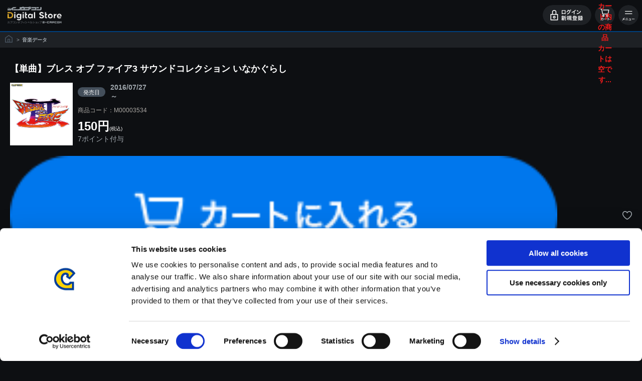

--- FILE ---
content_type: text/html; charset=shift_jis
request_url: https://www.e-capcom.com/shop/g/gM00003534/?ismodesmartphone=on
body_size: 9937
content:
<!DOCTYPE html>
<html lang="ja" xml="ja" xmlns:og="http://ogp.me/ns#" xmlns:fb="http://ogp.me/ns/fb#">
<head>
<meta charset="Shift_JIS">
<meta name="format-detection" content="telephone=no">
<title>イーカプコン　|【単曲】ブレス オブ ファイア3 サウンドコレクション いなかぐらし: 音楽データ CAPCOM公式通販サイト</title>
<link rel="canonical" href="https://www.e-capcom.com/shop/g/gM00003534/">


<meta name="description" content="カプコンの商品がなんでも揃う公式通販サイトです！　【単曲】ブレス オブ ファイア3 サウンドコレクション いなかぐらし、ゲーム・グッズ・CDなど商品はどんどん増えるので、見る度に楽しい発見が! ">
<meta name="keywords" content="e-capcom,イーカプコン,e-CAPCOM,カプコン,モンスターハンター,バイオハザード,ストリートファイター">
<meta name="viewport" content="width=device-width, user-scalable=no, initial-scale=1, maximum-scale=1">
<link rel="stylesheet" type="text/css" href="/lib/swiper.min.css" />
<link rel="stylesheet" type="text/css" href="/css/display_switch.css" />
<link rel="stylesheet" type="text/css" href="/css/ui-lightness/jquery-ui.css" />
<link rel="stylesheet" type="text/css" href="/css/search_suggest_sb.css" />
<script src="/lib/sb/jquery.js"></script>
<script src="/lib/jquery-ui.js"></script>
<script src="/lib/jquery.balloon.js"></script>
<script src="/lib/goods/jquery.tile.min.js"></script>
<script src="/lib/swiper.min.js"></script>
<script src="/js/common.js"></script>
<script src="/js/smartpn.js"></script>
<script src="/js/goods_cartlist_sb.js"></script>
<script src="/js/search_suggest.js"></script>
<script src="/js/jQueryAutoHeight.js"></script>
<script src="/js/jquery.bxslider.js"></script>
<script src="/js/jquery.lazyload.min.js"></script>
<script src="/js/jquery.ry.js"></script>
<script src="/js/masonry.pkgd.min.js"></script>
<script src="/js/imagesloaded.pkgd.min.js"></script>

<!-- Google Tag Manager -->
<script>(function(w,d,s,l,i){w[l]=w[l]||[];w[l].push({'gtm.start':
new Date().getTime(),event:'gtm.js'});var f=d.getElementsByTagName(s)[0],
j=d.createElement(s),dl=l!='dataLayer'?'&l='+l:'';j.async=true;j.src=
'https://www.googletagmanager.com/gtm.js?id='+i+dl;f.parentNode.insertBefore(j,f);
})(window,document,'script','dataLayer','GTM-KRFT3T6');</script>
<!-- End Google Tag Manager -->

<link rel="apple-touch-icon" sizes="144x144" href="/web_clip_icon.png"><!-- iOS Safari -->
<link rel="shortcut icon" href="/web_clip_icon.png"><!-- Android標準ブラウザ(一部) -->
<link rel="apple-touch-icon-precomposed" href="/web_clip_icon.png"><!-- iOS Safari(旧) / Android標準ブラウザ(一部) --> 
<link rel="icon" sizes="144x144" href="/web_clip_icon.png"><!-- Android Chrome -->
<script src="/js/ga_eventSP_common.js" type="text/javascript" language="JavaScript"></script>


<script type="text/javascript" src="/js/goods_ajax_cart_sb_download.js"></script>


<script type="text/javascript" src="/js/goods_ajax_bookmark_sb.js"></script>


<link rel="stylesheet" type="text/css" href="/css/smartpn_download.css" />
<link rel="stylesheet" type="text/css" href="/css/smartpn2_download.css" />

<script src="/js/user_sb_download.js"></script>
<script src="/js/toppage_sb_download.js"></script>


<script>
  (function(i,s,o,g,r,a,m){i['GoogleAnalyticsObject']=r;i[r]=i[r]||function(){
  (i[r].q=i[r].q||[]).push(arguments)},i[r].l=1*new Date();a=s.createElement(o),
  m=s.getElementsByTagName(o)[0];a.async=1;a.src=g;m.parentNode.insertBefore(a,m)
  })(window,document,'script','//www.google-analytics.com/analytics.js','ga');

  ga('create', 'UA-29764295-1', 'auto', {'allowLinker': true});

  ga('require', 'linker'); 
  ga('linker:autoLink', ['account.capcom.com'] ); 
  ga('require', 'displayfeatures');
  ga('require', 'linkid', 'linkid.js');
  ga('send', 'pageview');



</script>
<meta property="og:title" content="【単曲】ブレス オブ ファイア3 サウンドコレクション いなかぐらし">

<meta property="og:url" content="https://www.e-capcom.com/shop/g/gM00003534/">
<meta property="og:image" content="https://www.e-capcom.com/img/goods/S/M00003527.jpg">
<meta property="og:site_name" content="イーカプコン">
<meta property="og:type" content="website">


<meta property="og:locale" content="ja_JP">




<script type="text/javascript" src="//d.rcmd.jp/www.e-capcom.com/item/recommend.js" charset="UTF-8"></script>
</head>
<body >


<h1 class="optimaizedH1">【単曲】ブレス オブ ファイア3 サウンドコレクション いなかぐらし｜CAPCOM公式通販サイト </h1>

<div id="fb-root"></div>
<script>(function(d, s, id) {
  var js, fjs = d.getElementsByTagName(s)[0];
  if (d.getElementById(id)) return;
  js = d.createElement(s); js.id = id;
  js.src = "//connect.facebook.net/ja_JP/sdk.js#xfbml=1&version=v2.3";
  fjs.parentNode.insertBefore(js, fjs);
}(document, 'script', 'facebook-jssdk'));
</script>


		
			<!-- Google Tag Manager (noscript) -->
<noscript><iframe src="https://www.googletagmanager.com/ns.html?id=GTM-KRFT3T6"
height="0" width="0" style="display:none;visibility:hidden"></iframe></noscript>
<!-- End Google Tag Manager (noscript) -->

<header>
    <div class="header_top_">
        <h1 class="optimaizedH1"></h1>
        <div class="header_postage_">　</div>
    </div>
    <div class="header_mid_">
        <p id="sitelogo"><a href="/shop/c/c90/"><img src="/img/usr/sb/common/sitelogo_dl.png" alt="カプコン"></a></p>
        <nav id="globalnav">
            <ul>
                <li id="gnav_login"><a href="/shop/customer/menu.aspx">ログイン・会員登録</a></li>
                <li id="gnav_cart"><a href="/shop/cart/cart.aspx">カート<span id="jscart_replace_"></span></a></li>
                <li id="gnav_menu"><a href="#">メニュー</a>
                    <div class="layer_menu_wrap_ menu_layer_">
                        <div class="layer_menu_">
                            <div class="layer_menu_cont_">
                                <div id="welcomeMessage">ようこそゲスト様</div>
                                <div id="search_products">
                                    <h2>商品を探す</h2>
                                    <div id="gnav_search">
                                      <form class="search_form_" name="frmSearch" method="post" action="/shop/goods/search.aspx">
                                        <input type="hidden" value="x" name="search">
                                        <input type="search" data-suggest-submit="on" autocomplete="off" value="" id="keyword" class="keyword_ withSuggestSearch_" name="keyword">
                                        <input type="submit" value="検索" class="search_button_">
                                        <input type="hidden" name="genre_tree" value="50">
                                      </form>
                                    </div>
                                    <h3>新着から探す</h3>
                                    <ul class="new_ele_ list_ele_">
                                      <li><a href="/shop/c/c9210/">新着ゲームソフト（Steam）</a></li>
                                      <li><a href="/shop/c/c9220/">新着ゲーム楽曲</a></li>
                                    </ul>
                                    <h3>タイトルから探す</h3>
                                    <ul class="title_ele_ banner_ele_">
                                      <li><a href="/shop/c/c9110/"><img src="/img/genre/1/21.gif" alt="モンスターハンター"></a></li>
                                      <li><a href="/shop/c/c9120/"><img src="/img/genre/1/18.gif" alt="バイオハザード"></a></li>
                                      <li><a href="/shop/c/c9130/"><img src="/img/genre/1/14.gif" alt="ストリートファイター"></a></li>
                                      <li><a href="/shop/c/c9140/"><img src="/img/genre/1/22.gif" alt="ロックマン"></a></li>
                                      <li><a href="/shop/c/c9150/"><img src="/img/genre/1/16.gif" alt="デビルメイクライ"></a></li>
                                      <li><a href="/shop/c/c9181/"><img src="/img/genre/1/25.gif" alt="ドラゴンズドグマ"></a></li>
                                      <li><a href="/shop/c/c9183/"><img src="/img/genre/1/26.gif" alt="祇"></a></li>
                                      <li><a href="/shop/c/c9160/"><img src="/img/genre/1/13.gif" alt="逆転裁判"></a></li>
                                      <li><a href="/shop/c/c9170/"><img src="/img/genre/1/11.gif" alt="大神"></a></li>
                                      <li><a href="/shop/c/c9180/"><img src="/img/genre/1/15.gif" alt="戦国BASARA"></a></li>
                                      <li class="other_title_"><a href="/shop/c/c9190/">その他タイトルはこちら</a></li>
                                    </ul>
                                    <h3>ランキングから探す</h3>
                                    <ul class="ranking_ele_ list_ele_">
                                      <!--<li><a href="/shop/c/c9310/">ゲーム楽曲ランキング</a></li>-->
                                      <li class="anchor"><a href="/shop/c/c90/#top_ranking">ゲーム楽曲ランキング</a></li>
                                      <!--<li class="anchor"><a href="#steam_ranking_head">Steamゲームランキング</a></li>-->
                                    </ul>
                                    <h3>おすすめから探す</h3>
                                    <ul class="osusume_ele_ banner_ele_">
                                      <li><a href="/shop/g/gD00000169/"><img src="/img/usr/mv/thum/th_mhst3_ds.png" alt="モンスターハンターストーリーズ3"></a></li>
                                      <li><a href="/shop/g/gD00000165/"><img src="/img/usr/mv/thum/th_bhreq_ds.png" alt="バイオハザード レクイエム"></a></li>
                                      <li><a href="/shop/g/gM00008244/"><img src="/img/usr/mv/thum/th_sf6ostviper.png" alt="【アルバム】Street Fighter 6 [C. Viper] Original Soundtrack"></a></li>
                                      <li><a href="/shop/c/c9130/"><img src="/img/usr/mv/thum/th_ds_sf6osty2.png" alt="【アルバム】Street Fighter 6 Original Soundtrack [Year 2]"></a></li>
                                      <li><a href="/shop/g/gM00008090/"><img src="/img/usr/mv/thum/th_mhwildsost_ds.png" alt="モンスターハンターワイルズ オリジナルサウンドトラック"></a></li>
                                      <li><a href="/shop/c/c9130/"><img src="/img/usr/mv/thum/th_cfcost_ds.png" alt="カプコン ファイティングコレクションOST"></a></li>
                                      <li><a href="/shop/g/gE00000073/"><img src="/img/usr/mv/thum/th_onimusha2_ds.png" alt="鬼武者2"></a></li>
                                      <li><a href="/shop/g/gE00000075/"><img src="/img/usr/mv/thum/th_cfc2_ds_hatubai.png" alt="カプコン ファイティングコレクション2"></a></li>

                                      <!--li><a href="/shop/c/c97/"><img src="/img/usr/mv/thum/th_digital_bnr01.jpg" alt="初めての方ページ"></a></li-->
                                      <!--li><a href="/shop/c/c84/"><img src="/img/usr/mv/thum/th_digital_bnr03.jpg" alt="楽曲一覧"></a></li-->
                                      <!--li><a href="https://www.e-capcom.com/shop/"><img src="/img/usr/mv/thum/th_digital_bnr06.jpg" alt="イーカプコン"></a></li-->
                                    </ul>
                                    <h3>カテゴリから探す</h3>
                                    <ul class="osusume_ele_ list_ele_">
                                      <li><a href="/shop/c/c84/">ゲーム楽曲</a></li>
                                      <li><a href="/shop/c/c83/">ゲームソフト（Steam）</a></li>
                                    </ul>
                                    <h3 class="gnav_goods_ nochild_"><a href="/shop/">パッケージソフト＆グッズはこちら</a></h3>
                                  </div>
                                <!-- #search_products -->
                                <div id="account_service">
                                    <h2>アカウントサービス</h2>
                                    <ul>
                                        <li><a href="/shop/customer/menu.aspx">ログイン 会員登録</a></li>
                                        <li><a href="/shop/mail/mag.aspx">メルマガ登録</a></li>
                                        <!-- li><a href="/shop/customer/menu.aspx">ログイン</a></li -->
                                        <!-- li><a href="#">パスワード再設定</a></li -->
                                    </ul>
                                    <h2>ご利用情報</h2>
                                    <ul>
                                        <li><a href="/shop/c/c97/">初めての方へ</a></li>
                                        <li><a href="/shop/c/c98/">ご利用ガイド</a></li>
                                        <li><a href="/shop/c/c9810/">よくある質問</a></li>
                                        <li><a href="/shop/contact/contact.aspx">お問い合わせ</a></li>
                                    </ul>
                                </div>
                                <!-- #account_service -->
                                <div class="close_">CLOSE</div>
                            </div>
                            <!-- .layer_menu_cont_ --> 
                            <div id="search_suggest_area_" style="top: 137px; left: 10px; min-width: 303px; display: none;">
                              <div id="suggest_keyword_list_">
                                <div class="suggest_keyword_"><a href="#" class="suggest_keyword_entry_">バイオハザード</a></div>
                                <div class="suggest_keyword_"><a href="#" class="suggest_keyword_entry_">バイオハザード VILLAGE</a></div>
                                <div class="suggest_keyword_"><a href="#" class="suggest_keyword_entry_">バイオハザード ヴィレッジ</a></div>
                              </div>
                              <div id="suggest_goods_list_">
                                <div class="suggest_goods_">
                                  <span class="suggest_goods_img_"><img src="https://www.e-capcom.com/img/goods/S/C00006151_9de2235b23c040789a1627f4321f250b.jpg"></span>
                                  <a href="/shop/g/gC00006151/" class="suggest_goods_name_">(PS5) バイオハザード　ヴィレッジ　...</a>
                                  <span class="suggest_goods_price_">販売価格：<span class="price_"> 42,669円</span></span>
                                </div>
                                <div class="suggest_goods_">
                                  <span class="suggest_goods_img_"><img src="https://www.e-capcom.com/img/goods/S/C00006163_9591137d71624fc7aabc53d671654e0e.jpg"></span>
                                  <a href="/shop/g/gC00006163/" class="suggest_goods_name_">(PS4) バイオハザード　ヴィレッジ　...</a>
                                  <span class="suggest_goods_price_">販売価格：<span class="price_"> 42,669円</span></span>
                                </div>
                                <div class="suggest_goods_">
                                  <span class="suggest_goods_img_"><img src="https://www.e-capcom.com/img/goods/S/C00006166_ab89eb63cba34e4fa3679af326fcc7a0.jpg"></span>
                                  <a href="/shop/g/gC00006166/" class="suggest_goods_name_">(PS4) バイオハザード　ヴィレッジ ...</a>
                                  <span class="suggest_goods_price_">販売価格：<span class="price_"> 8,789円</span></span>
                                </div>
                              </div>
                            </div>
                          </div>
                        <!-- .layer_menu_ --> 
                    </div>
                    <!-- .layer_menu_wrap_ --> 
                </li>
            </ul>
        </nav>
    </div>
</header>
		
	
<div class="wrapper_">

<div class="contents_">

<div class="navitopicpath_">
<ul id="bread-crumb-list">
<li itemscope itemtype="//data-vocabulary.org/Breadcrumb">
  <a href="https://www.e-capcom.com/shop/" itemprop="url" class="topicpath_home_">
    <span itemprop="title">ホーム</span>
  </a>
</li>
<li itemscope itemtype="//data-vocabulary.org/Breadcrumb" itemprop="child">
&gt;<a href="/shop/c/c84/" itemprop="url"><span itemprop="title"><strong>音楽データ</strong></span></a>
</li>

</ul>
<br>

</div><div class="clear_"></div>




<link href="/photoswipe/photoswipe.css" rel="stylesheet" type="text/css" />
<link href="/photoswipe/default-skin/default-skin.css" rel="stylesheet" />
<script src="/photoswipe/photoswipe.js"></script> 
<script src="/photoswipe/photoswipe-ui-default.min.js"></script> 

<input type="hidden" value="" id="hidden_variation_group">
<input type="hidden" value="0" id="variation_design_type">
<input type="hidden" value="M00003534" id="hidden_goods">


<div class="goodsproductdetail_">
	<h2 class="goods_name_">【単曲】ブレス オブ ファイア3 サウンドコレクション いなかぐらし</h2>
	
	<div class="goods_detail_">
	
		<div class="goodsimg_" id="gallery">
		
		
			
			<div class="etc_goodsimg_">
				<div class="fs_viewport">
					<div class="etc_goodsimg_line_">
					
						<a href="https://www.e-capcom.com/img/goods/L/M00003527.jpg" data-size="500x500" data-med="https://www.e-capcom.com/img/goods/L/M00003527.jpg" data-med-size="500x500" class="etc_goodsimg_item_">
							<div class="img_"><span class="imginner_"><img src="https://www.e-capcom.com/img/goods/L/M00003527.jpg" alt="【単曲】ブレス オブ ファイア3 サウンドコレクション いなかぐらし" /></span></div>
							
						</a>
						
						
						
						
						
						
						
						
					
					</div>
				</div>
			</div>

			
		</div>

	<!-- ↓ライトボックス用のHTMLとjsです↓ -->
	<div class="pswp" tabindex="-1" role="dialog" aria-hidden="true">
		<div class="pswp__bg"></div>
		<div class="pswp__scroll-wrap">
			<div class="pswp__container">
				<div class="pswp__item"></div>
				<div class="pswp__item"></div>
				<div class="pswp__item"></div>
			</div>
			<div class="pswp__ui pswp__ui--hidden">
				<div class="pswp__top-bar">
				<div class="pswp__counter"></div>
				<button class="pswp__button pswp__button--close" title="Close (Esc)"></button>
				<button class="pswp__button pswp__button--zoom" title="Zoom in/out"></button>
				<div class="pswp__preloader">
					<div class="pswp__preloader__icn">
						<div class="pswp__preloader__cut">
							<div class="pswp__preloader__donut"></div>
						</div>
					</div>
				</div>
				</div>
				<div class="pswp__share-modal pswp__share-modal--hidden pswp__single-tap">
					<div class="pswp__share-tooltip"></div>
				</div>
				<button class="pswp__button pswp__button--arrow--left" title="Previous (arrow left)"> </button>
				<button class="pswp__button pswp__button--arrow--right" title="Next (arrow right)"> </button>
				<div class="pswp__caption">
					<div class="pswp__caption__center"></div>
				</div>
			</div>
		</div>
	</div>
	<script src="/photoswipe/photoswipe2.js"></script> 
	<!-- ↑ライトボックス用のHTMLとjsです↑ -->
	
	<div class="goodsspec_">

		<ul class="schedule_">
			
				<li class="delivery_"><span class="ttl_">発売日</span><span class="day_">2016/07/27 ～</span></li>
			
			
		</ul>
		<div id="spec_code">商品コード：M00003534</div>
		
		<div class="top_comment_" id="spec_goods_comment">
			
		</div>
		
		
		
			
		
		<div class="spec_price_">
			
			<div class="icon2_">
				
				
				
			</div>
			
				
				 150円<span class="tax_">(税込)</span>
			
		</div>

		
			
				<div class="add_point_">7ポイント付与</div>
			
		
	</div>
	
	</div>
	
	<form name="frm" method="POST" action="/shop/cart/cart.aspx">
	
		<div class="cartbox_">
			


			<input type="hidden" value=M00003534 name="goods">
			<input class="button_ large_button_ main_action_button_ cart_in_" id="cart_in" type="image" alt="カートへ入れる" src="/img/sys/button/cart_dl.png">

			
			<div id="backorder">
			
			</div>
			
			<input type="image" class="btn_bookmark_ button_ large_button_ sub_action_button_ cart_bookmark_" id="cart_bookmark" alt="お気に入りリストに入れる" src="/img/sys/button/bookmark_sp_dl.png" onclick="location.href='https://www.e-capcom.com/shop/customer/bookmark.aspx?goods=M00003534&crsirefo_hidden=f5733d2a9bdcaf8cb5160196aa798d6b01a27c472d77bab1880f238e5e986a1d';return false;">
<script type="text/javascript">
var add_crsirefo = "f5733d2a9bdcaf8cb5160196aa798d6b01a27c472d77bab1880f238e5e986a1d";
</script>
			
		</div>
		
		<div class="cart_icon_">
		<img src="https://www.e-capcom.com/img/icon/00000028.png" alt="デジタルストア用_クレジット"><img src="https://www.e-capcom.com/img/icon/00000029.png" alt="デジタルストア用_コンビニペイジー">
		</div>
		
		
	</form>
	
	
	<div class="goods_set_area_">
	
		
		<div class="common_headline2_">
			
<script type="text/javascript">
var crsirefo_jscart = "";
</script>

<div class="goods_set_area_">
	<h2 class="common_headline2_">収録曲</h2>
	<div class="goods_music_list_">
		<table class="formlist_ goods_ goods_music_">
			<thead>
				<tr>
					<th class="track_num_"></th>
					<th class="sample_">試聴</th>
					<th class="track_title_">曲名<br>アーティスト</th>
					<th class="track_detail_">時間・サイズ<br>価格</th>
				</tr>
			</thead>
			<tbody>
				<tr>
	<td class="track_num_">
		
	</td>
	<td class="sample_" id="sample">
	
	<a href="#">
		<audio src="/sample/M00003527/7_いなかぐらし.wav" controls></audio>
		<img src="/img/usr/sb/btn_sample.png" alt="試聴" width="42" height="42" id="play" class="btn_play_">
	</a>
	
	</td>
	<td class="track_title_">
		
			<a href="/shop/g/gM00003534/">【単曲】ブレス オブ ファイア3 サウンドコレクション いなかぐらし</a><br>
		
		カプコン・サウンドチーム
	</td>
	<td class="track_detail_">
		00:03:40 37.1 MB <br>
		
			
			 150円(税込)
		
		<div class="cart_">
			
		</div>
	</td>
</tr>

			</tbody>
		</table>
	</div>
</div>

		</div>
		
	
	</div>
	
	<div id="item_spec" class="item_desc_">
		
		<h2 class="common_headline2_">商品スペック</h2>
		<div class="item_desc_inner_"> 
		
			■ご注意事項　＜音楽データをご購入頂く前にご確認ください＞<br>・iPhoneをご利用のお客様へ<br>iPhoneでGoogle Chromeブラウザをご利用の場合は、楽曲ファイルのダウンロードが行えません。<br>誠に恐れ入りますが、Safariブラウザ、もしくはPCからダウンロードを頂けますようお願いいたします。<br><br>【ダウンロードのファイル形式について】<br>・楽曲ファイルは、WAVファイル形式でのご提供となります。<br>※アルバムでご購入された場合のみ、WAVファイル形式での1曲毎のダウンロードだけでなく、MP3ファイル形式のZIPファイルでの【まとめてダウンロード】も可能です。<br>※お客様のPCやスマートフォンなどで、音楽データが再生可能な環境かお確かめの上、ご購入頂けますようお願いします。<br>一部の機種やご利用環境によっては対応していない場合がございます。<br><br>【ご購入について】<br>・表示価格は税込価格となります。<br>・こちらの商品は「CD」ではありません。楽曲ファイルをダウンロードいただくデジタルコンテンツとなりますため、ご注意ください。<br>・ダウンロードの「サイズ」は、実際のファイルサイズと異なる場合がございます。<br>・商品の特性上、一度ご購入いただいた商品については、注文のキャンセル、返金を承ることができません。<br>・ダウンロードやご利用時にかかる通信料はお客さまのご負担となります。<br>・商品をダウンロードする際の通信料に関しては、お客様がご契約している料金プランにより異なります。通信会社や携帯電話会社にご確認のうえ、ご利用ください。<br>・ダウンロード時、回線速度によっては5分～60分程度のお時間がかかる場合がございます。<br>※ご購入いただいたファイルのダウンロードの際には、通信環境が安定しているWifi環境でお試しください。
		
		
		</div>
		
	</div>

	<div id="item_move" class="item_desc_">
		
	</div>

	<div id="item_intro" class="item_desc_">
		
	</div>
	
	<div class="sns_btn_">
		<ul>
			<li><a href="https://twitter.com/share" class="twitter-share-button" data-count="none" data-text="" data-via="" data-related="" data-url="" data-lang="ja">Tweet</a>
<script type="text/javascript">
if (window.navigator.userAgent.toLowerCase().indexOf("msie") == -1 || window.navigator.appVersion.toLowerCase().indexOf("msie 8.") == -1) {
  jQuery('.twitter-share-button').append('<script id="twitter_script" type="text/javascript" src="https://platform.twitter.com/widgets.js" charset="UTF-8" />');
}
</script></li>
			<li><fb:like send="false" layout="button_count" width="120" show_faces="false"></fb:like>
</li>
			<li></li>
		</ul>
	</div>
	

	

	
</div>

<form action="/shop/cart/cart.aspx" method="POST" name="frm">

	<div class="cartbox2_">
		
		<div class="cartbox2_top_">
		
			<div class="icon1_"></div>
			
			<div class="img_"><img src="https://www.e-capcom.com/img/goods/L/M00003527.jpg" alt="【単曲】ブレス オブ ファイア3 サウンドコレクション いなかぐらし"></div>
			<div class="cartbox2_detail_wrap_">
			
				
				<div class="name_">【単曲】ブレス オブ ファイア3 サウンドコレクション いなかぐらし</div>
				<div class="desc_">
					
					<div class="spec_price_">
						
						<div class="icon2_">
							
							
							
						</div>
						
							
							 150円<span class="tax_">(税込)</span>
						
					</div>
					<div class="add_point_">
						
							7ポイント付与
						
					</div>
				</div>
		
			</div>
		</div>
		
		
		<div class="cartbox2_bottom_">
		
		
			<input type="hidden" value="M00003534" name="goods">
			<input class="button_ large_button_ main_action_button_ cart_in_" id="cart_in" type="image" alt="カートへ入れる" src="/img/sys/button/cart_dl.png">

			<input type="image" class="btn_bookmark_ button_ large_button_ sub_action_button_ cart_bookmark_" id="cart_bookmark" alt="お気に入りリストに入れる" src="/img/sys/button/bookmark_sp_dl.png" onclick="location.href='https://www.e-capcom.com/shop/customer/bookmark.aspx?goods=M00003534&crsirefo_hidden=f5733d2a9bdcaf8cb5160196aa798d6b01a27c472d77bab1880f238e5e986a1d';return false;">
<script type="text/javascript">
var add_crsirefo = "f5733d2a9bdcaf8cb5160196aa798d6b01a27c472d77bab1880f238e5e986a1d";
</script>
		
		
		</div>
		
	</div>
</form>


<script type="text/javascript">
try{
  _rcmdjp._displayRecommend({
    type: 'pv',
    code: 'M00003534',
    //filter: 'category',
    template: 'recommend-sp'
  });
} catch(err) {}
</script>



<script type="text/javascript">
try{
  _rcmdjp._setItemData({
    code: 'M00003534',
    url: '/shop/g/gM00003534/',
    name: '【単曲】ブレス オブ ファイア3 サウンドコレクション いなかぐらし',
    image: 'https://www.e-capcom.com/img/goods/S/M00003527.jpg',
    price: '150' ,
    category: '84',
    stock: '1'
  });
} catch(err) {}
</script>






</div>
</div>
<footer>


		
			<p id="footer_pagetop"><a href="#"><img alt="" src="/img/usr/sb/common/pagetop.png"></a></p>
<div id="footer_contact">
    <h2 class="footer_title_">お問い合わせ</h2>
    <ul>
        <li class="footer_contact_guide_"><a href="/shop/pages/guide.aspx"><img src="/img/usr/sb/common/btn_fg_guide_dl.png" alt="ご利用ガイド"></a></li>
        <li class="footer_contact_faq_"><a href="/shop/pages/faq.aspx"><img src="/img/usr/sb/common/btn_fg_faq_dl.png" alt="よくある質問"></a></li>
        <li class="footer_contact_mail_"><a href="/shop/contact/contact.aspx"><img src="/img/usr/sb/common/btn_fg_mail_dl.png" alt="フォームでのお問い合わせはこちら"></a></li>
    </ul>
</div>
<!-- #footer_guide -->
<div id="footernav">
    <h2 class="footer_title_">ご利用情報</h2>
    <ul>
        <li><a href="/shop/c/c97/">初めての方へ</a></li>
        <li><a href="/shop/c/c98/">ご利用ガイド</a></li>
        <li><a href="/shop/c/c9810/">よくある質問</a></li>
        <li><a href="/shop/contact/contact.aspx">お問い合わせ</a></li>
        <li><a href="/shop/pages/affiliate.aspx">提携サイト募集</a></li>
    </ul>
    <h2 class="footer_title_">会員メニュー</h2>
    <ul>
        <li><a href="/shop/customer/menu.aspx">ログイン 新規会員登録</a></li>
        <!--li><a href="/shop/customer/agree.aspx">新規会員登録</a></li-->
        <li><a href="/shop/mail/mag.aspx">メルマガ登録</a></li>
    </ul>
    <h2 class="footer_title_">基本情報</h2>
    <ul>
        <li><a href="/shop/pages/terms.aspx">利用規約</a></li>
        <li><a href="/shop/pages/commerce-law.aspx">特商取引法に基づく表示</a></li>
        <li><a href="https://c.cid.capcom.com/info/policy_ingame/privacy/ja/" target="_blank">プライバシーポリシー</a></li>
        <!--li><a href="https://www.capcom.co.jp/site/privacy_01.html" target="_blank">プライバシーポリシー</a></li-->
        <li><a href="/shop/pages/cookie-policy.aspx" target="_blank">Cookieポリシー</a></li>
        <li><a href="https://www.capcom.co.jp/ir/index.html" target=”_blank”>会社情報</a></li>
    </ul>
</div>
<!-- #footernav -->
<div id="footer_bottom">
    <div class="footer_logo_"><a href="/shop/"><img src="/img/usr/sb/common/footer_logo.png" alt="CAPCOM"></a></div>
    <div class="change_mode_">
      <a href="?ismodesmartphone=off">PC版を表示する</a>
    </div>
    <p id="copyright">&copy;CAPCOM</p>
</div>
		
	
</footer>
<div hidden>
 <div id='enhanced-ecommerce-goods'>M00003534</div>
 <div id='enhanced-ecommerce-category'>84</div>
</div>

</body>
</html>



--- FILE ---
content_type: text/css
request_url: https://www.e-capcom.com/css/display_switch.css
body_size: 298
content:
p.switch_btn_ { width:72px; float:right; font-size:12px; font-weight:bold; text-align:center; }
p.switch_btn_ a { width:70px; height:24px; }

.switch_banner_ { position:relative; width:950px; margin:0 auto; text-align:center; display:none; }
.switch_banner_btn_ { position:absolute; top:2px; }
.switch_btn_
{
	display:table-cell;
	vertical-align:middle;
	border:solid 1px #d1d1d1;
	border-radius:2px;
	background:#e9e9e9;
	cursor:pointer; color:#202020;
	background:-webkit-gradient(linear, left top, left bottom, color-stop(1.00, #f5f5f5), color-stop(0.00, #e9e9e9));
	background:-webkit-linear-gradient(#f5f5f5, #e9e9e9);
	background:-moz-linear-gradient(#f5f5f5, #e9e9e9);
	background:-o-linear-gradient(#f5f5f5, #e9e9e9);
	background:linear-gradient(#f5f5f5, #e9e9e9);
}
.switch_btn_:link { color:#202020; text-decoration:none; }
.switch_btn_:visited { color:#202020; text-decoration:none; }
.switch_btn_ a { color:#202020!important; }
.switch_btn_ a:link { color:#202020; text-decoration:none; }
.switch_btn_ a:visited { color:#202020; text-decoration:none; }

div.switchObject_ img.banner_btn_ {
	width: 950px;
	height: 129px;
}


--- FILE ---
content_type: text/css
request_url: https://www.e-capcom.com/css/smartpn_download.css
body_size: 16478
content:
html, body, div, span, object, iframe,
h1, h2, h3, h4, h5, h6, p, blockquote, pre,
abbr, address, cite, code,
del, dfn, em, img, ins, kbd, q, samp,
small, strong, sub, sup, var,
b, i,
dl, dt, dd, ol, ul, li,
fieldset, form, label, legend,
table, caption, tbody, tfoot, thead, tr, th, td,
article, aside, canvas, details, figcaption, figure, 
footer, header, hgroup, menu, nav, section, summary,
time, mark, audio, video {
	margin:0;
	padding:0;
	border:0;
	outline:0;
	font-size: 14px;
	vertical-align:baseline;
	background:transparent;
}

body {
	line-height:1;
	-webkit-text-size-adjust: none;
}

article,aside,details,figcaption,figure,
footer,header,hgroup,menu,nav,section { 
	display:block;
}

ul {
	list-style:none;
}

blockquote, q {
	quotes:none;
}

blockquote:before, blockquote:after,
q:before, q:after {
	content:'';
	content:none;
}

a {
	margin:0;
	padding:0;
	vertical-align:baseline;
	background:transparent;
}

/* change colours to suit your needs */
ins {
	background-color:#ff9;
	color:#000;
	text-decoration:none;
}

/* change colours to suit your needs */
mark {
	background-color:#ff9;
	color:#000; 
	font-style:italic;
	font-weight:bold;
}

del {
	text-decoration: line-through;
}

abbr[title], dfn[title] {
	border-bottom:1px dotted inherit;
	cursor:help;
}

table {
	border-collapse:collapse;
	border-spacing:0;
}

/* change border colour to suit your needs */
hr {
	display:block;
	height:1px;
	border:0;   
	border-top:1px solid #cccccc;
	margin:1em 0;
	padding:0;
}

small {
	font-size: 12px;
}

input,
select {
	vertical-align:middle;
	margin:0px;
}

/* 蜈ｱ騾� */

body {
	color:#a0a7ad;
	background:#0d0f12;
	font-size: 14px;
	line-height:1.5;
	font-family: "繝偵Λ繧ｮ繝手ｧ偵ざ ProN W3", "Hiragino Kaku Gothic ProN", Osaka, "�ｭ�ｳ �ｰ繧ｴ繧ｷ繝�け", "MS PGothic", sans-serif;
	min-width: 320px;
}
img {
	max-width:100%;
	vertical-align: bottom;
}

input[type=text],
input[type=search],
input[type=number],
input[type=tel],
input[type=email],
input[type=password],
textarea,
select {
	border:1px solid #cccccc;
	min-height:20px;
	max-width:90%;
}

textarea {
	font-family: Osaka, "�ｭ�ｳ �ｰ繧ｴ繧ｷ繝�け", "MS PGothic", sans-serif;
	font-size: 1em;
	padding: 1px;
	border:1px solid #ceccc8;
	/*border-radius:5px*/
}

input[type=text],
input[type=search],
input[type=number],
input[type=tel],
input[type=email],
input[type=password] {
	height:1.0em;
	padding:0.6em;
	margin:5px 0;
	border:1px solid #ceccc8;
	/*border-radius:5px*/
}


input[type=text]:focus,
input[type=search]:focus,
input[type=number]:focus,
input[type=tel]:focus,
input[type=email]:focus,
input[type=password]:focus,
input[type=checkbox]:focus {
	outline: none;
	border:solid 1px #000;
}

select {
	font-family: Osaka, "�ｭ�ｳ �ｰ繧ｴ繧ｷ繝�け", "MS PGothic", sans-serif;
	/*border-radius:5px;*/
	height: 28px;
	line-height: 28px;
}

/* checkbox */
input[type=checkbox] {
    -webkit-appearance:none;
    -moz-appearance: none;
    -ms-appearance: none;
	width: 22px;
	height: 22px;
	margin: 5px 5px 5px 0;
	border: 1px solid #a2bce2;
	border-radius: 2px;
    -webkit-border-radius: 2px;
	-moz-border-radius: 2px;
	background: -webkit-gradient(linear, left top, left bottom, color-stop(1.00, #ebeaea), color-stop(0.00, #fdfefe));
	background: -webkit-linear-gradient(#fdfefe, #ebeaea);
	background: -moz-linear-gradient(#fdfefe, #ebeaea);
	background: -o-linear-gradient(#fdfefe, #ebeaea);
	background: -ms-linear-gradient(#fdfefe, #ebeaea);
	background: linear-gradient(#fdfefe, #ebeaea);
}
input[type="checkbox"]:checked {
	border: 1px solid #ffffff;
	background: -webkit-gradient(linear, left top, left bottom, color-stop(1.00, #2275fc), color-stop(0.00, #4ec3fc));
	background: -webkit-linear-gradient(#4ec3fc, #2275fc);
	background: -moz-linear-gradient(#4ec3fc, #2275fc);
	background: -o-linear-gradient(#4ec3fc, #2275fc);
	background: -ms-linear-gradient(#4ec3fc, #2275fc);
	background: linear-gradient(#4ec3fc, #2275fc);
	position: relative;
}
input[type="checkbox"]:checked:before {
    position: absolute;
    left: 3px;
    top: 13px;
    display: block;
    content: "";
    width: 7px;
    height: 2px;
    background: #fff;
    -webkit-transform: rotate(45deg);
    -webkit-transform-origin: right center;
}

input[type="checkbox"]:checked:after {
    display: block;
    position: absolute;
    left: 9px;
    top: 13px;
    content: "";
    width: 12px;
    height: 2px;
    background: #fff;
    -webkit-transform: rotate(-53deg);
    -webkit-transform-origin: left center;
}




a,
a:link,
a:visited {
	text-decoration: none;
	color: #181818;
}

/* 譁�ｭ励し繧､繧ｺ */
.large_ {
	font-size: 16px;
}
.xlarge_ {
	font-size: 18px;
}
.small_ {
	font-size: 12px;
}
.xsmall_ {
	font-size: 10px;
}
/**/

.leftfloat_ {
	float: left;
}
.rightfloat_ {
	float: left;
}
.clear_ {
	clear: both!important;
}
.lefttext_ {
	text-align: left;
}
.righttext_ {
	text-align: right;
}
.centertext_ {
	text-align: center;
}

/* 迚ｹ螳壹Γ繝�そ繝ｼ繧ｸ�医う繝ｳ繝ｩ繧､繝ｳ�� */
.error_ {
	color:#ff0000;
	font-size: 14px;
}
.notice_ {
	color:#993300;
}
.info_ {
	font-weight:bold;
}
/**/

/* 迚ｹ螳壹Γ繝�そ繝ｼ繧ｸ�医ヶ繝ｭ繝�け�� */
div.error_, table.error_ {
	background-color:#ffffff;
	border:solid 1px #ff5500;
	padding:4px;
	margin:4px 0;
}
div.notice_, table.notice_ {
	background-color:#ffffff;
	border:solid 1px #996666;
	padding:4px;
	margin:4px 0;
}
div.info_, table.info_ {
	background-color:#ffffff;
	border:solid 1px #666666;
	padding:4px;
	margin:4px 0;
}
ul.error_ {
	margin-left: 16px;
}
.box_ {
	padding: 0 10px 10px;
}
/**/

.message_ {
	padding: 0 10px 10px;
}

/* 蜈･蜉帙ヵ繧ｩ繝ｼ繝� */
.hidden_ {
	display: none;
}
li.title_ {
	background-color: #e5f3ff;
	border-left: 5px solid #e5f3ff;
	padding: 1px 10px;
	margin-top: 3px;
}

.input_must_ input, .input_must_ textarea, .input_must_ select {
	background-color: #ffebeb;
}

li.must_ {
	border-left: 5px solid #ff6666;
}

span.must_ {
	color: #ffc0cb;
	background-color: #ffc0cb;
	padding: 0 2px;
}

.hiddenEnter_ {
	width:0;
	height:0;
}

.classrequired {
	background: #ffeeee;
}

.classerror {
	background: #ffeeee;
}

/**/

.efo_icon_ {
	vertical-align:middle;
}

/* 繝懊ち繝ｳ */
.button_ {
	color: #fff;
}

.large_button_ {
	width: 100%;
	font-size: 16px;
	text-align: center;
	margin:5px 0;
	padding:10px 0;
/*	border-radius: 5px;
	-webkit-border-radius: 5px;
	-moz-border-radius: 5px;*/
}
.large_button_s_ {
	width: 100%;
	font-size: 14px;
	text-align: center;
	margin:5px 0;
	padding: 7px 5px;
/*	border-radius: 5px;
	-webkit-border-radius: 5px;
	-moz-border-radius: 5px;*/
}

.small_button_ {
	font-size: 14px;
	text-align: center !important;
	padding:8px 5px;
/*	border-radius: 5px;
	-moz-border-radius: 5px;
	-webkit-border-radius: 5px;*/
	width: 58px;
	height: 40px;
}

.auto_small_button_ {
	text-align: center;
	padding: 5px;
}

.main_action_button_ {
	-moz-text-shadow:none;
	-webkit-text-shadow:none;
	text-shadow:none;
	background: #000000;
	border: 1px solid #000000;
	text-decoration:none;
	-webkit-appearance: none;
}
#recount.main_action_button_ {
	background:#CCCCCC;
	border:none;
	color:#555555;
}
#order_next.main_action_button_,
#cart_next.main_action_button_ {
	padding:0;
	background: #f41b1b;
	border: 1px solid #f41b1b;
}
#cart_gift.main_action_button_ {
	padding:0;
	background:#ffa200;
	border-bottom:#d28500 2px solid;
	border: 0;
}

.ajax_wait_button_ {
	//-moz-text-shadow: 0 -1px 1px #F66 !important;
	//-webkit-text-shadow: 0 -1px 1px #F66 !important;
	//text-shadow: 0 -1px 1px #F66 !important;
	/* border: 2px solid #FF9900 !important; */
	color: #000000;
}
.sub_action_button_ {
	-moz-text-shadow:none;
	-webkit-text-shadow:none;
	text-shadow:none;
	-webkit-appearance: none;
	color: #181818;
	border: 2px solid #000000;
	background-color: #ffffff;
}
.sub_action_button_.small_button_ {
	-moz-text-shadow:none;
	-webkit-text-shadow:none;
	text-shadow:none;
	background: #666666;
	border:none;
	color:#ffffff;
}
#order_back.sub_action_button_ {
	-moz-text-shadow:none;
	-webkit-text-shadow:none;
	text-shadow:none;
	text-decoration:underline;
	font-size:12px;
	background:#FFF;
	border:none;
	border-bottom:none;
	color:#666666;
}
.ajax_wait_sub_button_ {
	border: 1px solid #006AB8 !important;
}
/**/

.common_headline1_ {
	color: #fff;
	font-size: 18px;
	font-weight: bold;
	padding: 0 12px;
	margin: 30px 0 10px;
	letter-spacing: 1px;
}
.common_headline2_ {
	color: #ffffff;
	font-size: 16px;
	line-height: 1.1;
	margin-bottom: 16px;
	clear: both;
	position: relative;
}
.freepage_ .common_headline2_ {
  position: relative;
	color: #ffffff;
	font-size: 16px;
	line-height: 1.1;
	margin: 0 12px 20px;
	clear: both;
	position: relative;
  background: #1e2125;
  border-radius: 5px;
  padding: 15px 10px 13px 30px;
}
.freepage_ .common_headline2_:before {
  content: '';
  position: absolute;
  top: 5px;
  left: 5px;
  width: 12px;
  height: 35px;
  background: #0077ed;
  border-radius: 10px;
}
.common_headline3_ {
	position: relative;
	color: #ffffff;
	font-size: 16px;
	line-height: 1.3;
	font-weight: bold;
	padding: 2px 0 0 17px;
	margin-bottom: 15px;
}
.common_headline3_:after {
  content: '';
  position: absolute;
  top: 0;
  left: 0;
  width: 6px;
  height: 100%;
  border-radius: 10px;
  background: #003f7d;
}
.common_headline4_ {
	color: #ffffff;
	font-size: 14px;
	font-weight: bold;
	margin: 0 18px 3px;
}
.disp_none_ {
	display: none;
}
.disp_block_ {
	display: block;
}
.txt_linethrough_ {
	text-decoration: line-through;
}
.valign_m_ {
	vertical-align: middle;
}
.position_relative_ {
	position: relative;
}
.fontsize_small_ {
	font-size:small;
}
.whitespace_nowrap_ {
	white-space: nowrap;
}
/* 萓｡譬ｼ陦ｨ遉ｺ */
.price_pop_ {
	font-size: 10px;
	line-height: 1.5;
}
.price_ {
	font-size: 16px;
	font-weight: bold;
	line-height: 1.3;
}
.price_ .tax_ {
	font-size: 12px;
	font-weight: bold;
	line-height: 1.75;
}
.special_price_ {
	color: #f41b1b;
	font-size: 16px;
	font-weight: bold;
	line-height: 1.3;
}
.special_price_ .tax_ {
	font-size: 12px;
	font-weight: bold;
	line-height: 1.75;
}
.usual_price_ {
	display: block;
	color: #aba8a4;
	font-size: 10px;
	font-weight: normal;
	line-height: 1.1;
	text-decoration: line-through;
}
.coupon_bonus_ {
	color:#CC3300;
	font-weight:bold;
	white-space: nowrap;
}

/* --------------------------------------------------------------------
	蜈ｱ騾壹�繝�ム繝ｼ
-------------------------------------------------------------------- */
header {
	width: 100%;
	position: fixed;
	left: 0;
	top: 0;
	z-index: 10000;
	background-color: #ffffff;
}
header.cart_header_ {
}
header .header_top_ {
	display: none;
	/* overflow: hidden;
	background-color: #ceccc8;
	padding: 5px 5px 6px;
	height: 15px; */
}
header .header_top_ h1.optimaizedH1 {
	/* float: left; */
	display: none;
}
header .header_top_ .header_postage_ {
	float: right;
	color: #f41b1b;
	font-size: 10px;
}
header .header_mid_ {
	width: 100%;
	position: relative;
	display: flex;
	align-items: center;
	justify-content: space-between;
	background: #0d0f12;
	box-sizing: border-box;
	padding: 10px 7px 12px 15px;
	border-bottom: 2px solid #003f7d;
}
header .header_mid_ #sitelogo {
	height: 35px;
}
header .header_mid_ #sitelogo img {
	max-height: 35px;
	width: auto;
}
header .header_mid_ nav#globalnav {
}
header .header_mid_ nav#globalnav > ul {
	display: flex;
	align-items: center;
	justify-content: flex-end;
	width: 100%;
}
header .header_mid_ nav#globalnav > ul > li {
	width: 40px;
	height: 40px;
	margin-left: 7px;
}
header .header_mid_ nav#globalnav > ul > li:last-child {
}
header .header_mid_ nav#globalnav > ul > li > a {
	display: block;
	width: 100%;
	height: 40px;
	border-radius: 20px;
	background-position: center center;
	background-repeat: no-repeat;
	background-size: 100% 100%;
	text-indent: -9999px;
	color: #fff;
}
header .header_mid_ nav#globalnav > ul li#gnav_login {
	width: 97px;
}
header .header_mid_ nav#globalnav > ul li#gnav_login > a {
	background-image: url(../img/usr/sb/common/hnav_login_dl.png);
}
header .header_mid_ nav#globalnav > ul li#gnav_mypage > a {
	background-image: url(../img/usr/sb/common/hnav_mypage_dl.png);
}
header .header_mid_ nav#globalnav > ul li#gnav_bookmark > a {
	background-image: url(../img/usr/sb/common/hnav_bookmark_dl.png);
}
header .header_mid_ nav#globalnav > ul li#gnav_cart >  a {
	background-image: url(../img/usr/sb/common/hnav_cart_dl.png);
	position: relative;
}
header .header_mid_ nav#globalnav > ul li#gnav_cart #jscart_replace_ {
	color: #f41b1b;
	font-weight: bold;
	z-index: 100;
	position: absolute;
	left: 0;
	top: -8px;
	width: 100%;
	text-align: center;
	text-indent: 0;
}
header .header_mid_ nav#globalnav > ul > li#gnav_menu {
}
header .header_mid_ nav#globalnav > ul > li#gnav_menu > a {
	background-image: url(../img/usr/sb/common/hnav_menu_dl.png);
}
header .header_mid_ nav#globalnav > ul > li#gnav_menu > a.open_ {
	background-image: url(../img/usr/sb/common/hnav_close_dl.png);
}
header #welcomeMessage{
	padding: 0 0 0 0;
	text-align: left;
	font-size: 14px;
	-moz-box-flex: 1;
	-webkit-box-flex: 1;
	box-flex: 1;
	vertical-align: top;
}

header #hnav_service {
	padding:10px;
	text-align:center;
	background:#eeeeee;
}
/*縲clearfix縲*/  
/* header .header_mid_:after,
header .header_mid_ nav#globalnav ul:after {  
    content:".";  
    display:block;  
    height:0;  
    clear:both;  
    visibility:hidden;  
}  */
/*gnav縺ｮ繝繧ｦ繝ｳ繝｡繝九Η繝ｼ
------------------------------------------------------*/
div.menu_layer_ {
	/*display: none;*/
	width: 100%;
	background-color: #003f7d;
	/*position: absolute;*/
	/*right: 0;*/
	/*top: 50px;*/
	/*z-index: 100;*/
}
div.menu_layer_ #welcomeMessage {
	color: #fff;
	font-weight: bold;
	padding: 14px 20px 15px;
	background-position: left top;
	background-repeat: repeat;
	-webkit-background-size: 2px 2px;
	background-size: 2px 2px;
	line-height: 1.3;
}
/* 繝�く繧ｹ繝医�蝣ｴ蜷� */
div.menu_layer_ ul.list_ele_ li {
	border-bottom: 1px solid #265c90;
	margin: 0 18px;
	/* border-top: 1px solid #ffffff;
	border-bottom: 1px solid #ceccc8; */
}
div.menu_layer_ ul.list_ele_ li:last-of-type {
	border-bottom: none;
}
div.menu_layer_ ul.list_ele_ li a {
	display: block;
	padding: 15px 5px 15px;
	background-image: url(../img/usr/sb/common/ico_arrow02_dl.png);
	background-position: 96% center;
	background-repeat: no-repeat;
	background-size: 9px 9px;
	line-height: 1.1;
	font-size: 13px;
	color: #fff;
}
/* 繝舌リ繝ｼ縺ｮ蝣ｴ蜷� */
div.menu_layer_ ul.banner_ele_ {
	margin: 20px 20px 5px;
	overflow: hidden;
}
div.menu_layer_ ul.banner_ele_ li {
	width: calc((100% - 15px) / 2);
	margin-bottom: 15px;
}
div.menu_layer_ ul.banner_ele_ li:nth-child(odd) {
	float: left;
}
div.menu_layer_ ul.banner_ele_ li:nth-child(even) {
	float: right;
}



div.menu_layer_ #search_products {
}
div.menu_layer_ #search_products h2 {
	color: #ffffff;
	font-size: 16px;
	font-weight: bold;
	line-height: 1.3;
	padding: 20px 20px 10px;
	background-color: #444f5b;
}
div.menu_layer_ #search_products h3 {
	color: #ffffff;
	padding: 16px 20px 15px;
	background-color: #0077ed;
	border-top: 1px solid #003f7d;
	background-image: url(../img/usr/sb/common/ico_plus_dl.png);
	background-position: 95% center;
	background-repeat: no-repeat;
	background-size: 17px 17px;
	font-size: 16px;
}
div.menu_layer_ #search_products h3:first-of-type {
	border-top: 0;
}
div.menu_layer_ #search_products h3.open_ {
	background-image: url(../img/usr/sb/common/ico_minus_dl.png);
	background-color: #eeb42b;
}
div.menu_layer_ #search_products h2 + h3 {
	border-top: 0;
}
/* 蟄占ｦ∫ｴ�縺檎┌縺��ｴ蜷� */
div.menu_layer_ #search_products h3.nochild_ {
	background: none;
	padding: 0;
	background-color: #0d0f12;
}
div.menu_layer_ #search_products h3.gnav_goods_ a {
	display: flex;
	align-items: center;
	color: #ffffff;
	padding: 16px 20px 15px;
	background-image: url(../img/usr/sb/common/ico_arrow02_dl.png);
	background-position: 95% center;
	background-repeat: no-repeat;
	background-size: 9px 9px;
	line-height: 1.1;
}
div.menu_layer_ #search_products h3.gnav_goods_ a::before {
	display: block;
	content: '';
	width: 25px;
	height: 25px;
	background: url(../img/usr/sb/common/logo_e.png) 50% 50% no-repeat;
	background-size: 100% 100%;
	margin-right: 10px;
}

div.menu_layer_ #search_products ul {
	display: none;
}
/**/
div.menu_layer_ #account_service {
}
div.menu_layer_ #account_service h2 {
	color: #fff;
	font-weight: bold;
	padding: 15px 5px;
	border-bottom: 1px solid #265c90;
	font-size: 14px;
	line-height: 1.3;
	margin: 15px 20px 0;
}
div.menu_layer_ #account_service ul li {
	border-bottom: 1px solid #265c90;
	margin: 0 20px;
}
div.menu_layer_ #account_service ul li a {
	display: block;
	padding: 15px 5px 15px;
	background-image: url(../img/usr/sb/common/ico_arrow02_dl.png);
	background-position: 96% center;
	background-repeat: no-repeat;
	background-size: 9px 9px;
	line-height: 1.1;
	font-size: 13px;
	color: #fff;
}
/* div.menu_layer_ #account_service ul li:nth-child(odd) {
	background-color: #ece8e3;
}
div.menu_layer_ #account_service ul li:first-child {
	border-top: 0;
} */
/* 讀懃ｴ｢ */
#gnav_search {
	padding: 0px 20px 20px;
	background-color: #444f5b;
}
/* 髢峨§繧� */
div.menu_layer_ .close_ {
	width: 100%;
	height: 73px;
	background-color: #003f7d;
	background-image: url(../img/usr/sb/common/menu_close_dl.png);
	background-position: center center;
	background-repeat: no-repeat;
	background-size: auto 17px;
	text-indent: -9999px;
}
/* --------------------------------------------------------------------
	繝｡繝九Η繝ｼ蜀�せ繧ｯ繝ｭ繝ｼ繝ｫ
-------------------------------------------------------------------- */
.stop_scroll_ {
	height: 100%;
	outline: medium none;
	overflow: hidden;
}
body.stop_scroll_ {
	position: relative;
}

div.layer_menu_wrap_ .layer_menu_ {
	position: fixed;
	top: 77px;
	left: 0;
	width: 100%;
	z-index: 8000;
	display: none;
	height: 100%;
	overflow-x: hidden;
	-webkit-overflow-scrolling: touch;
}
div.layer_menu_wrap_ .layer_menu_cont_ {
	overflow: hidden;
	background-color: #003f7d;
}
#sitemenubg {
	height: 150%;
	left: 0;
	outline: medium none;
	overflow: hidden;
	position: fixed;
	top: 0;
	width: 100%;
	z-index: 1;
	background-color: #ffffff;
	opacity: 0.5;
}
#sitemenubg div {
	height: 150%;
	position: fixed;
	left: 0;
	top: 0;
	width: 100%;
}
/* --------------------------------------------------------------------
	繧ｰ繝ｭ繝ｼ繝舌Ν繝｡繝九Η繝ｼ縲繝ｬ繧､繝､繝ｼ
-------------------------------------------------------------------- */
/*div.list_layer_ .layer_menu_ {
	display: block;
}*/
div.layer_menu_wrap_.banner_layer_ .layer_menu_,
div.layer_menu_wrap_.list_layer_ .layer_menu_ {
	position: absolute;
}
/*繝ｪ繧ｹ繝医Γ繝九Η繝ｼ*/
div.list_layer_ .layer_menu_cont_ {
	background-color: #393633;
}
div.list_layer_ .layer_menu_ .layer_menu_cont_ > ul > li {
	border-top: 1px solid #54514e;
	border-bottom: 1px solid #000000;
}
div.list_layer_ .layer_menu_ .layer_menu_cont_ > ul > li:first-child {
	border-top: 0;
}
div.list_layer_ .layer_menu_ .layer_menu_cont_ > ul > li > a {
	display: block;
	color: #ffffff;
	padding: 16px 15px 15px;
	background-image: url(../img/usr/sb/common/ico_arrow02.png);
	background-position: 96% center;
	background-repeat: no-repeat;
	-webkit-background-size: 7px 11px;
	background-size: 7px 11px;
}
div.list_layer_ .layer_menu_ .close_ {
	width: 100%;
	height: 73px;
	border-top: 1px solid #54514e;
	background-image: url(../img/usr/sb/common/menu_close.png);
	background-position: center center;
	background-repeat: no-repeat;
	-webkit-background-size: 74px 12px;
	background-size: 74px 12px;
	text-indent: -9999px;
}

/*繝舌リ繝ｼ繝｡繝九Η繝ｼ*/
div.banner_layer_ .layer_menu_cont_ {
	background-color: #393633;
}
div.banner_layer_ .layer_menu_ .layer_menu_cont_ > ul {
	margin: 20px 10px 0;
	overflow: hidden;
}
div.banner_layer_ .layer_menu_ .layer_menu_cont_ > ul > li {
	width: 48%;
	margin-bottom: 10px;
}
div.banner_layer_ .layer_menu_ .layer_menu_cont_ > ul > li:nth-child(odd) {
	float: left;
}
div.banner_layer_ .layer_menu_ .layer_menu_cont_ > ul > li:nth-child(even) {
	float: right;
}

div.banner_layer_ .layer_menu_ .layer_menu_cont_ > ul > li > a {
	display: block;
	text-align: center;
}
div.banner_layer_ .layer_menu_ .close_ {
	width: 100%;
	height: 73px;
	border-top: 1px solid #54514e;
	background-image: url(../img/usr/sb/common/menu_close.png);
	background-position: center center;
	background-repeat: no-repeat;
	-webkit-background-size: 74px 12px;
	background-size: 74px 12px;
	text-indent: -9999px;
}
/* --------------------------------------------------------------------
	讀懃ｴ｢繝輔か繝ｼ繝�
-------------------------------------------------------------------- */
form.search_form_ {
	height: 30px;
	padding: 0 60px 0 0;
	position: relative;
}
form.search_form_ input.keyword_{
	width: 100%;
	height: 30px;
	margin:0;
	line-height:30px;
	text-indent: 5px;
	border: none;
	border-radius: 15px;
	background-color: #fff;
	max-width: none;
	font-size:13px;
}
form.search_form_ .placeholder_ {
	font-size:13px;
	position: absolute;
	top: 0.42em;
	left: 14px;
	color: #000;
}
form.search_form_ .search_button_ {
	width: 50px;
	height: 30px;
	padding: 0;
	margin: 0;
	border:none;
	display: block;
	position: absolute;
	top: 0;
	right: 0;
	background: url(../img/usr/sb/common/go_dl.png) center center no-repeat;
	background-size: 50px 30px;
	text-indent: -99999px;
}
dl.goodssearch_ dd input[type="input"],
dl.goodssearch_ dd textarea,
dl.goodssearch_ dd select {
	max-width: 95%;
}

/* --------------------------------------------------------------------
	蜈ｱ騾壹げ繝ｭ繝ｼ繝舌Ν繝｡繝九Η繝ｼ
-------------------------------------------------------------------- */
div.globalmenu_ {
	width: 100%;
	z-index: 9000;
}
div.globalmenu_.fixed_ {
	position: fixed;
	left: 0;
	top: 0;
}
header div.globalmenu_ {
	border-top:none;
}
div.globalmenu_ > ul {
	width: 100%;
	height:60px;
	padding:0;
	margin:0;
	border:none;
	display: -moz-box;
	display: -webkit-box;
	display: box;
}
div.globalmenu_ > ul > li {
	-moz-box-flex: 1;
	-webkit-box-flex: 1;
	box-flex: 1;
}
div.globalmenu_ > ul > li > a {
	height:60px;
	border-left:#8e8a86 1px solid;
	display:block;
	text-align:center;
	background:#000000;
}
div.globalmenu_ > ul > li:first-child a {
	border: 0;
}
div.globalmenu_ > ul > li > a > img {
	height: 60px;
	vertical-align: bottom;
}
div.globalmenu_ > ul > li.active_ > a {
	background-color: #393633;
}
/* --------------------------------------------------------------------
	雉ｼ蜈･繝輔Ο繝ｼ繝倥ャ繝繝ｼ
-------------------------------------------------------------------- */
#header_cart {
	position: static;
}
#header_cart .header_mid_ {
	display: table;
	table-layout: fixed;
	width: 100%;
	border-bottom: 1px solid #aba8a4;
}
#header_cart #sitelogo,
#header_cart #sitename {
	display: table-cell;
	vertical-align: middle;
	float: none;
}
#header_cart #sitelogo {
	width: 55%;
}
#header_cart #sitename {
	font-size: 10px;
	line-height: 1.5;
	width: 44%;
	padding: 0 10px;
	text-align: right;
}
/* --------------------------------------------------------------------
	蜈ｱ騾壹ヵ繝�ち繝ｼ
-------------------------------------------------------------------- */
footer {
	width: 100%;
	position: relative;
	background-color: #0d0f12;
	padding: 30px 0;
	box-sizing: border-box;
}
footer h2.footer_title_ {
	font-size: 18px;
	font-weight: bold;
	line-height: 1.1;
	letter-spacing: 0.05em;
	/* padding: 20px 15px 19px; */
}
footer #footer_pagetop {
	width: 50px;
	height: 50px;
	position: absolute;
	right: 0;
	bottom: 0;
	z-index: 100;
}
/*縺雁撫縺�粋繧上○
---------------------------------------------*/
#footer_contact {
	padding: 0 20px 30px;
	border-bottom: 1px solid #1e2125;
}
#footer_contact h2 {
	color: #fff;
	text-align: center;
	margin-bottom: 15px;
}
#footer_contact p {
	margin: 16px 20px 10px;
}
#footer_contact ul {
	margin: 0;
	overflow: hidden;
}
#footer_contact ul li {
	width: 100%;
	margin-bottom: 10px;
}
#footer_contact ul li:last-of-type {
	margin-bottom: 0;
}

#footer_contact ul li a {
	display: block;
	text-align: center;
	min-height: 11.47vw;
}
#footer_contact ul li.footer_contact_guide_,
#footer_contact ul li.footer_contact_faq_ {
	/* width: 49%; */
	/* margin-bottom: 10px; */
}
#footer_contact ul li.footer_contact_guide_ {
	/* float: left; */
}
#footer_contact ul li.footer_contact_faq_ {
	/* float: right; */
}
#footer_contact ul li.footer_contact_mail_ {
	/* clear: both; */
}
/*繧ｬ繧､繝�
---------------------------------------------*/
#footernav {
	padding: 0 20px;
}
#footernav h2.footer_title_ {
	border-bottom: 1px solid #1e2125;
	padding: 15px 5px;
	color: #fff;
	font-size: 14px;
	font-weight: bold;
	margin-top: 15px;
}
#footernav ul {
}
#footernav ul li {
	border-bottom: 1px solid #1e2125;
}
#footernav ul li a {
	display: block;
	line-height: 1.2;
	padding: 15px 5px;
	background-image: url(../img/usr/sb/common/ico_arrow02_dl.png);
	background-position: 96% center;
	background-repeat: no-repeat;
	background-size: 9px 9px;
	font-size: 13px;
	color: #a0a7ad;
}
/*繧ｳ繝斐�繝ｩ繧､繝�
---------------------------------------------*/
#footer_bottom {
	padding: 0 20px;
}
#footer_bottom .footer_logo_ {
	width: 136px;
	margin: 25px auto;
}
#copyright {
	color: #a0a7ad;
	font-size: 10px;
	line-height: 2.0;
	letter-spacing: 0.02em;
	text-align: center;
}
/*PC繧ｹ繧､繝�メ
---------------------------------------------*/
div.change_mode_ {
	width: 94%;
	margin: 0 auto 10px;
}
div.change_mode_ a {
	display: block;
	background-color: #444f5b;
	color: #ffffff;
	font-size: 14px;
	font-weight: bold;
	line-height: 1.2;
	letter-spacing: 0.05em;
	text-align: center;
	border-radius: 18px;
	padding: 10px 0;
}
/* --------------------------------------------------------------------
	繝ｦ繝ｼ繧ｶ繝ｼ螳夂ｾｩ縲繝医ャ繝励�繝ｼ繧ｸ 髢｢騾｣繧ｵ繧､繝医縺ｨ縲繧ｲ繝ｼ繝�繝｡繝ｼ繧ｫ繝ｼ繝ｪ繝ｳ繧ｯ
--------------------------------------------------------------------- */
#footer_link {
}
#footer_link h2 {
	font-size: 18px;
	line-height: 1.1;
	background-color: #ceccc8;
	margin-bottom: 20px;
	padding: 20px 10px 19px 75px;
	position: relative;
	background-image: url(../img/usr/sb/common/ico_plus.png);
	background-position: right center;
	background-repeat: no-repeat;
	-webkit-background-size: 50px 40px;
	background-size: 50px 40px;
}
#footer_link h2:after {
	position: absolute;
	left: 0;
	top: 0;
	content: '';
	background-color: #393633;
	width: 60px;
	height: 100%;
	border: 22px solid #8e8a86;
	box-sizing: border-box;
    -webkit-box-sizing: border-box;
    -moz-box-sizing: border-box;
}
#footer_link h2.open_ {
	background-image: url(../img/usr/sb/common/ico_minus.png);
}
#footer_link ul {
	display: none;
	margin: 0 10px;
	padding-bottom: 20px;
	overflow: hidden;
}
#footer_link ul li {
	width: 48%;
	margin-bottom: 10px;
}
#footer_link ul li a {
	display: block;
	text-align: center;
}
#footer_link ul li:nth-child(odd) {
	float: left;
}
#footer_link ul li:nth-child(even) {
	float: right;
}
/* --------------------------------------------------------------------
	繝ｦ繝ｼ繧ｶ繝ｼ螳夂ｾｩ縲繝�う繝�ち繝ｼ/縺顔衍繧峨○
--------------------------------------------------------------------- */
/*繝�う繝�ち繝ｼ
--------------------------------------*/
#snsbox_twitter {
	margin-bottom: 30px;
	text-align: center;
}
/*縺顔衍繧峨○
--------------------------------------*/
#infobox {
	margin-bottom: 30px;
}
#infobox h2 {
	color: #ffffff;
	font-size: 18px;
	line-height: 1.1;
	background-color: #393633;
	padding: 20px 10px 19px 75px;
	margin-bottom: 0;
	background-image: url(../img/usr/sb/top/title_infobox.png);
}
#infobox ul {
}
#infobox ul li {
	border-top: 1px solid #ffffff;
	border-bottom: 1px solid #ceccc8;
}
#infobox ul li:first-child {
	border-top: 0;
}
#infobox ul li:last-child {
	border-bottom: 0;
}
#infobox ul li a {
	display: block;
	padding: 15px 15px 17px;
}
#infobox ul li:nth-child(odd) {
	background-color: #ece8e3;
}
#infobox ul li:nth-child(even) {
	background-color: #f3f0ec;
}
#infobox ul li span.day_ {
	display: block;
	color: #8e8a86;
}
#infobox ul li span.txt_ {
	display: block;
}
/* --------------------------------------------------------------------
	繝輔Μ繝ｼ繧ｹ繝壹�繧ｹ縲H2繧ｿ繧､繝医Ν
-------------------------------------------------------------------- */
h2.freetitle2_ {
	color: #ffffff;
	font-size: 18px;
	line-height: 1.1;
	background-color: #393633;
	padding: 20px 10px 19px 75px;
	margin-bottom: 20px;
	background-position: left center;
	background-repeat: no-repeat;
	-webkit-background-size: 60px 60px;
	background-size: 60px 60px;
}
/* --------------------------------------------------------------------
	繝医ャ繝励�繝ｼ繧ｸ縲繧､繝ｼ繧ｫ繝励さ繝ｳ繝√Ε繝ｳ繝阪Ν
-------------------------------------------------------------------- */
#capcom_channel {
}
#capcom_channel h2.freetitle2_ {
	margin-bottom: 15px;
	background-image: url(../img/usr/sb/top/title_capcom_channel.png);
}
#capcom_channel .channel_line_ {
	margin: 0 10px 30px;
}
#capcom_channel h3 {
	font-size: 16px;
	margin-bottom: 6px;
}
#capcom_channel .channel_move_ {
}
#capcom_channel .channel_desc_ p {
	margin: 6px 5px 0;
}
#capcom_channel .channel_desc_ .channel_btn_ {
	width: 70%;
	margin: 26px auto 0;
	border: 3px solid #000000;
}
#capcom_channel .channel_desc_ .channel_btn_ a {
	display: block;
	text-align: center;
	padding: 12px 0;
}
#capcom_channel .channel_desc_ .channel_btn_ a span {
	color: #000000;
	font-weight: bold;
	padding-right: 20px;
	background-image: url(../img/usr/sb/common/ico_arrow02.png);
	background-position: right center;
	background-repeat: no-repeat;
	-webkit-background-size: 7px 11px;
	background-size: 7px 11px;
}
/* --------------------------------------------------------------------
	繝医ャ繝励�繝ｼ繧ｸ縲逋ｺ螢ｲ譛医°繧画爾縺�
-------------------------------------------------------------------- */
#release_month {
}
#release_month h2.freetitle2_ {
	margin-bottom: 0;
	background-image: url(../img/usr/sb/top/title_release_month.png);
}
#release_month h3 {
	text-align: center;
	background-color: #ceccc8;
	margin-bottom: 20px;
	font-size: 12px;
	padding: 5px;
}
#release_month ul {
	padding: 20px 10px;
	overflow: hidden;
}
#release_month ul li {
	width: 48%;
	margin-bottom: 10px;
	border: 2px solid #000000;
}
#release_month ul li a {
	display: block;
	color: #000000;
	font-weight: bold;
	text-align: center;
	padding: 12px 0 11px;
}
#release_month ul li:nth-child(odd) {
	float: left;
}
#release_month ul li:nth-child(even) {
	float: right;
}
/* --------------------------------------------------------------------
	繝医ャ繝励�繝ｼ繧ｸ縲驥崎ｦ√↑縺顔衍繧峨○
-------------------------------------------------------------------- */
#important_notices {
	padding: 10px;
	background-color: #ece8e3;
}
#important_notices dl {
	display: table;
	width: 100%;
}
#important_notices dl dt,
#important_notices dl dd {
	display: table-cell;
	vertical-align: middle;
	padding: 0 10px;
}
#important_notices dl dt {
	color: #f41b1b;
	line-height: 1.14;
	text-align: center;
	width: 26%;
	background-color: #000000;
	position: relative;
}
#important_notices dl dt:after {
	left: 100%;
	top: 50%;
	border: solid transparent;
	content: " ";
	height: 0;
	width: 0;
	position: absolute;
	pointer-events: none;
	border-color: rgba(0, 0, 0, 0);
	border-left-color: #000000;
	border-width: 7px;
	margin-top: -7px;
}

#important_notices dl dd ul li {
	border-bottom: 1px solid #ceccc8;
	border-top: 1px solid #ffffff;
}
#important_notices dl dd ul li a {
	display: block;
	padding: 3px 0 2px;
}
#important_notices dl dd ul li:first-child {
	border-top: 0;
}
#important_notices dl dd ul li:last-child {
	border-bottom: 0;
}
/* --------------------------------------------------------------------
	繝ｦ繝ｼ繧ｶ繝ｼ螳夂ｾｩ縲繝医ャ繝励�繝ｼ繧ｸ縲繝薙ず繝･繧｢繝ｫ
--------------------------------------------------------------------- */
#toppage {
  padding-top: 64px;
}
#topvisual_wrap {
}
/*繝｡繧､繝ｳ繝薙ず繝･繧｢繝ｫ
------------------------------------------------*/
#mainvisual {
	border-bottom: 1px solid #000000;
  padding: 20px 20px 0;
}
#mainvisual li:not(:first-child) img {
  display: none;
}
#mainvisual .slick-slider li img {
  display: block;
}
#mainvisual .bx-controls {
	position: relative;
	margin: 12px 0 0;
}
#mainvisual .bx-pager {
	text-align: center;
	letter-spacing: -4px;
	padding: 13px 0 0;
}
#mainvisual .bx-pager .bx-pager-item {
	display: inline-block;
	letter-spacing: 0;
	border-top: 1px solid #000000;
}
#mainvisual .bx-pager .bx-pager-item a {
	display: block;
	width: 6px;
	height: 6px;
	margin: 0 7px;
	background-color: #444f5b;
	border-radius: 10px;
    -webkit-border-radius: 10px;
	-moz-border-radius: 10px;
	text-indent: -9999px;
}
#mainvisual .bx-pager .bx-pager-item a.active {
	background-color: #0077ed;
}
#mainvisual .bx-controls-direction a.bx-prev,
#mainvisual .bx-controls-direction a.bx-next {
	display: block;
	width: 30px;
	height: 30px;
	position: absolute;
	top: 0;
	left: 0;
	border: 2px solid #a0a7ad;
	border-radius: 30px;
	text-indent: -9999px;
	white-space: nowrap;
	overflow: hidden;
}
#mainvisual .bx-controls-direction a.bx-next {
	left: auto;
	right: 0;
}
#mainvisual .bx-controls-direction a.bx-prev:after,
#mainvisual .bx-controls-direction a.bx-next:after {
  content: '';
  position: absolute;
  top: 0;
  right: 0;
  left: 2px;
  bottom: 0;
  margin: auto;
  width: 6px;
  height: 6px;
  border-left: 2px solid #fff;
  border-bottom: 2px solid #fff;
  transform: rotate(45deg);
}
#mainvisual .bx-controls-direction a.bx-next:after {
  left: -2px;
  transform: rotate(225deg);
}
#mainvisual .slick-arrow {
  display: block;
  width: 30px;
  height: 30px;
  position: absolute;
  left: 0;
  bottom: 0;
  border: 2px solid #a0a7ad;
  border-radius: 30px;
  text-indent: -9999px;
  white-space: nowrap;
  overflow: hidden;
  background: 0;
}
#mainvisual .slick-next {
  left: auto;
  right: 0;
}
#mainvisual .slick-arrow:after {
  content: '';
  position: absolute;
  top: 0;
  right: 0;
  left: 2px;
  bottom: 0;
  margin: auto;
  width: 6px;
  height: 6px;
  border-left: 2px solid #fff;
  border-bottom: 2px solid #fff;
  transform: rotate(45deg);
}
#mainvisual .slick-next:after {
  left: -2px;
  transform: rotate(225deg);
}
#mainvisual .slick-dots {
  display: flex;
  flex-wrap: wrap;
  justify-content: center;
  padding: 9px 0;
}
#mainvisual .slick-dots li {
  display: block !important;
}
#mainvisual .slick-dots button {
  position: relative;
  display: block;
  text-indent: -9999px;
  white-space: nowrap;
  overflow: hidden;
  width: 20px;
  height: 20px;
  background: transparent;
  border: 0;
  padding: 0;
}
#mainvisual .slick-dots button:before {
  content: '';
  position: absolute;
  top: 0;
  left: 0;
  right: 0;
  bottom: 0;
  margin: auto;
  width: 6px;
  height: 6px;
  border-radius: 50%;
  background: #8e8a86;
}
#mainvisual .slick-dots .slick-active button:before {
  background: #0077ed;
}

/*繧ゅ▲縺ｨ隕九ｋ繝懊ち繝ｳ
------------------------------------------------*/
#block_of_topic .btn_more_,
#top_game_titles .btn_more_,
#top_info .btn_more_ {
  display: none;
  text-align: center;
  width: 50%;
  margin: 0 auto;
  border: 2px solid #a0a7ad;
  border-radius: 30px;
  color: #fff;
  font-size: 14px;
  font-weight: bold;
  padding: 9px 0;
}

/* --------------------------------------------------------------------
	繝医ャ繝励�繝ｼ繧ｸ
-------------------------------------------------------------------- */
div.flash_ctrl_ {
	white-space:nowrap;
	text-align:right;
	float:right; /* */
}
div.search_ {
	white-space:nowrap;
}
img.top_banner_ {
	max-width: 100%;
}

/* 髱咏噪繝舌リ繝ｼ鄒､ */
div.event_pickup_banner_ ul {
	margin:12px 0 0 12px;
	overflow:hidden;
}
div.event_pickup_banner_ ul li {
	width:30%;
	text-align:center;
	margin:0 3% 3% 0;
	float:left;
}
#toppage .bg_gray_ {
  padding: 45px 20px 55px;
  background: #191c20;
}
#toppage .sec_ttl_ {
  text-align: center;
  margin: 0 0 20px;
}
#toppage .sec_ttl_ h2 {
  color: #fff;
  font-size: 24px;
  letter-spacing: 1px;
}
#top_game_titles .sec_ttl_ img {
  width: 26.6%;
}
#top_game_titles ul {
  display: flex;
  flex-wrap: wrap;
  justify-content: space-between;
}
#top_game_titles ul.second_,
#top_info ul.second_ {
  display: none;
  visibility: hidden;
}
#top_game_titles ul.second_.fadeInUp {
  -webkit-animation-fill-mode:both;
  -moz-animation-fill-mode:both;
  -ms-animation-fill-mode:both;
  animation-fill-mode:both;
  -webkit-animation-duration:1s;
  -moz-animation-duration:1s;
  -ms-animation-duration:1s;
  animation-duration:1s;
  -webkit-animation-name: fadeInUp;
  -moz-animation-name: fadeInUp;
  -ms-animation-name: fadeInUp;
  animation-name: fadeInUp;
  visibility: visible !important;
  display: flex;
}
#top_game_titles li {
  width: calc((100% - 20px) / 2);
  margin: 0 0 20px;
  transition: .3s ease;
}
#top_game_titles .hide_ li {
  opacity: 0;
}
#top_game_titles .btn_more_ {
  margin-top: 10px;
}
#top_ranking {
  padding: 50px 0 60px;
}
#top_ranking .sec_ttl_ img {
  width: 17.35%;
}
#top_ranking .rank_cat_:not(:last-child) {
  margin: 0 0 30px;
}
#top_ranking .rank_cat_ h3 {
  color: #fff;
  font-size: 16px;
  font-weight: bold;
  letter-spacing: 1px;
  padding: 0 20px;
  margin: 0 0 10px;
}
#top_ranking .rank_cat_ .list_ {
}
#top_ranking .rank_cat_ ul {
  margin-left: 20px;
}
#top_ranking .rank_cat_ li {
}
#top_ranking .rank_num_ {
  position: absolute;
  top: 3px;
  left: 3px;
  background: #0077ed;
  width: 20px;
  height: 20px;
  border-radius: 20px;
  color: #fff;
  font-size: 10px;
  line-height: 22px;
  text-align: center;
}
#top_ranking .rank_cat_ li a {
  display: block;
}
#top_ranking .rank_cat_ li .txt_ {
  display: block;
  color: #fff;
  font-size: 12px;
  line-height: 16px;
  margin: 10px 0 0;
  white-space: normal;
  font-feature-settings: 'palt';
  letter-spacing: 1px;
}
#top_ranking .bx-controls {
  display: none !important;
}
#top_recommend .sec_ttl_ img {
  width: 28%;
}
#top_recommend ul,
#top_related_site ul {
  display: flex;
  flex-wrap: wrap;
  justify-content: space-between;
}
#top_recommend li,
#top_related_site li {
  width: calc((100% - 10px) / 2);
  margin: 0 0 10px;
}
#top_recommend li:nth-last-child(-n+2),
#top_related_site li:nth-last-child(-n+2) {
  margin-bottom: 0;
}
#top_info {
  padding: 50px 20px 30px;
  border-bottom: 2px solid #1e2125;
}
#top_info h2,
#top_related_site h2 {
  position: relative;
  color: #fff;
  font-size: 18px;
  font-weight: bold;
  margin: 0 0 10px;
  text-align: center;
  letter-spacing: 1px;
}
#top_info ul {
  border-top: 1px solid #1e2125;
}
#top_info li {
  font-size: 13px;
  border-bottom: 1px solid #1e2125;
  padding: 16px 0 13px;
}
#top_info li .day_ {
  display: block;
  color: #a0a7ad;
}
#top_info li .txt_ {
  color: #fff;
  font-feature-settings: 'palt';
  letter-spacing: 1px;
}
#top_info .btn_more_ {
  margin-top: 30px;
}
#top_info ul.second_.fadeInUp {
  display: block;
  -webkit-animation-fill-mode:both;
  -moz-animation-fill-mode:both;
  -ms-animation-fill-mode:both;
  animation-fill-mode:both;
  -webkit-animation-duration:1s;
  -moz-animation-duration:1s;
  -ms-animation-duration:1s;
  animation-duration:1s;
  -webkit-animation-name: fadeInUp;
  -moz-animation-name: fadeInUp;
  -ms-animation-name: fadeInUp;
  animation-name: fadeInUp;
  visibility: visible !important;
}
#top_info .bnr_ {
  margin: 30px 0 0;
}
#top_related_site {
  padding: 25px 20px 0;
}
#top_related_site h2:before {
  content: '';
  position: absolute;
  top: 0;
  right: 0;
  bottom: 0;
  margin: auto;
  width: 20px;
  height: 20px;
  border-radius: 20px;
  background: #444f5b;
}
#top_related_site h2:after {
  content: '';
  position: absolute;
  top: 1px;
  right: 5px;
  bottom: 0;
  margin: auto;
  height: 0;
  border-style: solid;
  border-width: 6px 5px 0 5px;
  border-color: #fff transparent transparent transparent;
}
#top_related_site h2.open_:after {
  top: -2px;
  transform: rotate(180deg);
}
#top_related_site .list_ {
  display: none;
}

/* --------------------------------------------------------------------
	莨壼藤隕冗ｴ�
-------------------------------------------------------------------- */
#agree_contents dt {
	padding: 0px 0px 0px 6px;
	border: none;
	font-size: 14px;
	color: #00377f;
	text-decoration: underline;
	cursor: pointer;
}
#agree_contents dd {
	font-size: 10px;
	border: none;
	display: none;
}
/* --------------------------------------------------------------------
	繝｡繝ｼ繝ｫ繝槭ぎ繧ｸ繝ｳ縲蛻ｩ逕ｨ隕冗ｴ�
-------------------------------------------------------------------- */
.mail_ #agree_contents {
    margin: 0 0 -50px;
}
.mail_ #agree_contents dt {
    padding: 10px 0px 0px 0px;
    font-size: 10px;
}
.mail_ #agree_contents dd {
	padding-bottom: 15px;
    margin-top: -30px;
}
/* --------------------------------------------------------------------
	繝ｭ繧ｰ繧､繝ｳ
-------------------------------------------------------------------- */
div.login_ {
}
div.login_ div.loginform_ .box_ {
	padding: 16px 18px 30px;
	background-color: #ece8e3;
}
div.login_ div.loginform_.bottomBoader_ .box_ {
	background-color: #ffffff;
}
div.login_ div.loginform_ div.form_text_ {
}
div.login_ div.askpass_ {
	margin:10px auto;
}
.login-list {
	overflow:hidden;
	text-align:left;
	border-top:1px solid #9fb7d4;
	margin-bottom: 10px;
}
.login-list li.inputimage_ {
	width:100%;
}
.login-list li.inputimage_ a {
	display:block;
	padding-left:50px;
	height:43px;
	line-height:43px;
	border-bottom:1px solid #9fb7d4;
	color:#000;
	background-repeat:no-repeat;
	background-position:5px 50%;
}
div.login_ .loginform_ dd {
	margin-bottom: 10px;
}
div.login_ .loginform_ input.login_uid_,
div.login_ .loginform_ input.login_pwd_ {
	width: 100%;
	max-width:100%;
	padding:1.5em 0;
	margin: 0;
	text-indent: 0.6em;
	-moz-box-sizing: border-box;
	-webkit-box-sizing: border-box;
	box-sizing: border-box;
}
div.login_ .topBoader_{
	border-top: 2px solid #3fbf0d;
	padding-top: 10px;
}
div.login_ .bottomBoader_{
	margin-bottom: 26px;
	border-bottom: 1px solid #393633;
}
div.login_ .common_headline1_{
	/*font-size:14px;*/
}
div.login_ .common_headline2_{
	font-size:16px;
	margin: 0;
}

div.login_ input[type=submit].main_action_button_,
div.login_ input[type=button].main_action_button_ {
	-webkit-appearance: none;
}
div.login_ div.loginform_ div.form_text_ {
	padding: 0;
	margin-bottom: 11px;
}
div.login_ div.loginform_.bottomBoader_ div.form_text_ {
	margin: 0;
}
div.login_ div.loginform_ span.headline_text_ {
	font-weight: bold;
	white-space: nowrap;
	padding-top: 4px;
	padding-bottom: 4px;
	position: absolute;
}
div.login_ div.loginform_ span.headline_text_relate_ {
	top: -3px;
	font-size: 12.5px;
}
div.login_ div.loginform_ img.icon_ {
	padding-left:10px;
	padding-right:10px;
	width: 30px;
	height: 30px;
}
div.login_ input#login_btn {
	display: block;
	width: 78%;
	height: 72px;
	background-color: #f6bf00;
	margin: 20px auto 20px;
	border: 0;
	text-indent: -9999px;
	background-image: url(../img/sys/button/login_sp.gif);
	background-position: center center;
	background-repeat: no-repeat;
	-webkit-background-size: 100% auto;
	background-size: 100% auto;
}
div.login_ .forgotpass_ {
	padding-top: 20px;
	border-top: 1px solid #ceccc8;
}
div.login_ .forgotpass_ a {
	display: block;
	text-align: right;
	padding-right: 26px;
	background-image: url(../img/usr/sb/common/ico_link.png);
	background-position: right center;
	background-repeat: no-repeat;
	-webkit-background-size: 20px 20px;
	background-size: 20px 20px;
}

div.login_ div.loginform_ .addaccount_ {
    display: block;
    width: 78%;
    background-color: #ffffff;
    margin: 0 auto 3px;
    border: 0;
}
div.login_ div.loginform_ .link_ {
	padding-top: 10px;
	border-top: 1px solid #ceccc8;
}
div.login_ div.loginform_ .link_ li {
	margin-top: 10px;
}
div.login_ div.loginform_ .link_ li a {
	display: block;
	text-align: right;
	padding-right: 26px;
	line-height: 1.4;
	background-image: url(../img/usr/sb/common/ico_link.png);
	background-position: right center;
	background-repeat: no-repeat;
	-webkit-background-size: 20px 20px;
	background-size: 20px 20px;
}
/**/
div.back_page_ {
	margin-bottom: 27px;
}
div.back_page_ a {
	display: block;
	text-align: center;
}
/* --------------------------------------------------------------------
	霑ｽ蜉�隱崎ｨｼ
-------------------------------------------------------------------- */
input.certify_ {
	width:0px;
	height:0px;
}

div.certify_escape_ {
	margin-top:10px;
	text-align:center;
}
div.certify_escape_ a {
	text-decoration:underline;
	font-size:13px;
}

/* --------------------------------------------------------------------
	譁ｰ隕丈ｼ壼藤逋ｻ骭ｲ
-------------------------------------------------------------------- */
.agreebody_ {
	margin: 0 10px 10px;
	padding: 4px;
	border: 1px solid #999999;
	-webkit-border-radius: 8px;
	-moz-border-radius: 8px;
	border-radius:8px;
	white-space: pre-wrap;
	white-space: -moz-pre-wrap;
	white-space: -pre-wrap;
	white-space: -o-pre-wrap;
	word-wrap: break-word;
	font-size: 10px;
}
div.customer_ table.customer_, 
div.customer_ table.customerconfirm_ {
	width: 100%;
	margin-bottom: 20px;
	border: 1px solid #cccccc;
}
div.customer_ table.customer_ th, 
div.customer_ table.customerconfirm_ th {
	width: 30%;
	background-color: #e5f3ff;
	border-bottom: 1px solid #cccccc;
	border-right: 1px solid #cccccc;
	padding: 3px;
	text-align: left;
	vertical-align: middle;
	font-weight: normal;
}
div.customer_ table.customer_ td, 
div.customer_ table.customerconfirm_ td {
	border-bottom: 1px solid #cccccc;
	padding: 3px;
}
div.customer_ input.zip_ {
	width: 140px;
}
dl.customer_ input.customer_card_ {
	width: 190px;
}
dl.customer_ input.pin_ {
	width: 140px;
}

/* --------------------------------------------------------------------
	繝槭う繝壹�繧ｸ
-------------------------------------------------------------------- */
#mypage_top {
	margin-top: -15px;
	padding-bottom: 30px;
	background-image: url(../img/usr/mypage/bg_horizontal.jpg);
	background-position: center top;
	background-repeat: repeat;
	background-size: cover;
	background-attachment: fixed;
}
#mypage_top #mypage_header {
	padding: 15px 0 1px;
	border-bottom: 1px solid #d2d4d5;
	background-image: url(../img/usr/mypage/bg_white.png);
	background-position: left top;
	background-repeat: repeat;
}

div.customer_status_ {
	padding: 10px;
	margin-bottom: 30px;
	background-image: url(../img/usr/common/black_bg.png);
	background-position: left top;
	background-repeat: repeat;
}
div.customer_status_ ul.mypage_login_ {
	display: table;
	width: 100%;
	margin-bottom: 5px;
}
div.customer_status_ ul.mypage_login_ li {
	color: #ffffff;
	display: table-cell;
	vertical-align: middle;
}
div.customer_status_ ul.mypage_login_ li.loginname_ {
	width: 55%;
}
div.customer_status_ ul.mypage_login_ li.loginname_ .loginname_ {
	margin-bottom: 0;
}
div.customer_status_ ul.mypage_login_ li.point_hsty_ {
	width: 45%;
}
div.customer_status_ ul.mypage_login_ li.point_hsty_ img {
	height: 40px;
	vertical-align: middle;
	margin-left: 10px;
}
div.customer_status_ ul.mypage_login_ li.point_hsty_ a {
	color: #ffffff;
	display: block;
	text-align: right;
}

div.customer_status_ table.mypoint_ {
	width: 100%;
}
div.customer_status_ table.mypoint_ th,
div.customer_status_ table.mypoint_ td {
	width: 50%;
	font-weight: normal;
	text-align: left;
	border-right: 1px solid #212c30;
}
div.customer_status_ table.mypoint_ th {
	color: #ffffff;
	background-color: #8e8a86;
	padding: 4px 5px 5px;
}
div.customer_status_ table.mypoint_ td {
	padding: 4px 10px 5px;
	background-color: #ffffff;
}
div.customer_status_ table.mypoint_ td.mypoint_ {
	font-size: 12px;
}
div.customer_status_ table.mypoint_ td.mypoint_ span {
	color: #f41b1b;
	font-size: 16px;
	margin-right: 5px;
}
div.customer_status_ ul.mypage_info_ {
	margin-top: 15px;
	padding-bottom: 7px;
	text-align: center;
	letter-spacing: -4px;
}
div.customer_status_ ul.mypage_info_ li {
	display: inline-block;
	letter-spacing: 0;
}
div.customer_status_ ul.mypage_info_ li a {
	color: #ffffff;
	display: block;
	line-height: 1.4;
	padding: 0 0 0 23px;
	background-position: left center;
	background-repeat: no-repeat;
	-webkit-background-size: 20px 20px;
	background-size: 20px 20px;
}

div.customer_status_ ul.mypage_info_ li.info_coupon_ a {
	background-image: url(../img/usr/sb/mypage/ico_coupon.png);
}
div.customer_status_ ul.mypage_info_ li.info_osusume_ a {
	background-image: url(../img/usr/sb/mypage/ico_osusume.png);
}


div.customer_name_ {
}
.loginname_ {
	color: #ffffff;
	font-size: 15px;
	line-height: 1.4;
	margin-bottom: 10px;
}
.mypoint_ {
}
.point_ {
	font-weight: bold;
}
#mypagenav {
	margin-bottom: 10px;
}
#mypagenav > ul {
	margin: 0 10px 30px;
}
#mypagenav > ul > li {
	border-top: 1px solid #ffffff;
	border-bottom: 1px solid #ceccc8;
	background-image: url(../img/usr/mypage/bg_white.png);
	background-position: left top;
	background-repeat: repeat;
}
#mypagenav > ul > li:first-child {
	border-top: 0;
}
#mypagenav > ul > li:last-child {
	border-bottom: 0;
}
#mypagenav > ul > li > a,
#mypagenav > ul > li span.nolink_ {
	width: 100%;
	display: table;
	text-decoration: none;
}
#mypagenav > ul > li > a {
	background-image: url(../img/usr/sb/common/ico_link.png);
	background-position: 97% center;
	background-repeat: no-repeat;
	-webkit-background-size: 20px 20px;
	background-size: 20px 20px;
}
#mypagenav li .img_,
#mypagenav li .desc_ {
	display: table-cell;
	vertical-align: middle;
}
#mypagenav li .img_ {
	width: 47px;
	padding: 0 14px;
	background-color: #ece8e3;
}
#mypagenav li .desc_ {
	padding: 15px 42px 13px 15px;
}

#mypagenav > ul > li span.nolink_ .desc_ {
	padding-right: 10px;
}
#mypagenav li .desc_ h3 {
	font-size: 16px;
	font-weight: bold;
	line-height: 1.3;
}
#mypagenav li .desc_ p {
	margin-top: 3px;
}

/*#mypagenav li img {
	margin-right: 5px;
	width: 40px;
	vertical-align: middle;
}*/
#mypagenav #dest_change a {
}
#mypagenav #dest_change ul#destnav {
}
#mypagenav #dest_change ul#destnav li {
	margin-top: 8px;
	padding: 0 0 0 20px;
	background-image: url(../img/usr/sb/mypage/ico_address.png);
	background-position: left center;
	background-repeat: no-repeat;
	-webkit-background-size: 13px 13px;
	background-size: 13px 13px;
}
#mypagenav #dest_change ul#destnav li:first-child {
	margin-top: 10px;
}
#mypagenav #dest_change ul#destnav li a {
	display: table;
	line-height: 1.0;
	letter-spacing: -0.05em;
	width: 100%;
}
#mypagenav #dest_change ul#destnav li a span {
	display: table-cell;
	vertical-align: middle;
}
#mypagenav #dest_change ul#destnav li a span.edi_ {
	width: 68px;
	padding-left: 10px;
	border-left: 1px solid #444a4c;
}

#mypagenav #mymenu_capcomaccount a {
	background-image: url(../img/usr/sb/common/ico_link_blank.png);
	background-position: 95% 84%;
	background-repeat: no-repeat;
	-webkit-background-size: 21px 17px;
	background-size: 21px 17px;
}
#mypagenav #mymenu_capcomaccount .btn_ {
	width: 87%;
	margin-top: 10px;
}
#mypagenav #mymenu_capcomaccount .btn_ img {
}
#mypagenav .logout_ {
	background-image: url(../img/usr/common/black_bg.png);
	background-position: left top;
	background-repeat: repeat;
}
#mypagenav .logout_ a {
	display: block;
	color: #ffffff;
	text-align: right;
	padding: 10px 15px;
}
#mypagenav .logout_ a img {
	height: 20px;
	margin-left: 6px;
}
.customer_ {
	/*margin-bottom: 10px;*/
}

.customer_ p {
}

.submit_ {
	margin: 0 10px 20px;
	text-align: center;
}
.submit_ .message_ {
	font-size:12px;
	display: none;
}
/*縺ゅ↑縺溘∈縺ｮ縺顔衍繧峨○
----------------------------------------------------*/
#mypage_info p {
	margin: 0 10px 25px;
}
#mypage_info dl {
	margin: 0 10px 26px;
}
#mypage_info dt {
	text-align: center;
}
#mypage_info dd {
	margin-top: 6px;
}

/*縺ゅ↑縺溘□縺代�縺翫☆縺吶ａ蝠�刀
----------------------------------------------------*/
.common_headline2_.title_osusume_:after {
	background-image: url(../img/usr/sb/common/title_osusume.png);
}
/* --------------------------------------------------------------------
	繝槭う繝壹�繧ｸ縲雉ｼ蜈･螻･豁ｴ
-------------------------------------------------------------------- */
div.customer_ .method_addr_ {
	padding: 5px;
	border: 1px solid #ceccc8;
	margin: 0 0 10px;
}
div.customer_ .destgoodslist_ {
	margin-bottom: 10px;
}

div.sales_info_ {
	margin: 0 10px 10px;
}
table.order_ th,
table.sales_ th,
table.method_ th,
table.purchase_ th,
table.ship_ th,
table.historydetail_ th
{
	text-align: left;
	border: 1px solid #ceccc8;
	background-color: #ece8e3;
	width: 40%;
	font-weight: normal;
	padding: 4px 5px 5px;
	white-space: nowrap;
}
table.order_ td,
table.sales_ td,
table.method_ td,
table.purchase_ td,
table.ship_ td,
table.historydetail_ td
{
	border: 1px solid #ceccc8;
	border-left: none;
	padding: 4px 5px 5px;
}
table.order_ td.nocell_,
table.sales_ td.nocell_,
table.method_ td.nocell_,
table.purchase_ td.nocell_
{
	border: none !important;
}
table.sales_ td,
table.method_ td {
	text-align: right;
}
table.purchase_ {
	margin-bottom: 10px;
	width: 100%;
}
table.purchase_ th{
	width: 22%;
}
table.ship_ {
	margin: 0 0 10px;
	width: 100%;
}

/* 雉ｼ蜈･螻･豁ｴ */
div.history_table_ {
	margin: 0 10px;
}
table.history_ {
	margin: 0 0 10px;
	width: 100%;
	border:#ceccc8 1px solid;
	border-bottom: none;
}
table.history_ td {
	padding: 4px 5px 5px;
	border-bottom:#ceccc8 1px solid;
}
table.history_ th {
	background-color: #ece8e3;
	vertical-align: middle;
	width: 35%;
	font-weight: normal;
	text-align: left;
	padding: 4px 5px 5px;
	border-bottom:#ceccc8 1px solid;
	white-space: nowrap;
}
table.history_ td.order_dt_ {
}
table.history_ td.order_id_ {
}
table.history_ td.order_detail_ {
	padding: 0px;
}
table.history_ td.order_detail_ ul {
	width: 100%;
}
table.history_ td.order_detail_ ul li {
	list-style: none;
	border-bottom: 1px dotted #ceccc8;
}
table.history_ td.order_detail_ ul li div.name_ {
	margin: 5px;
}
table.history_ td.order_detail_ .order_again_ {
	margin: 5px;
}
table.history_ td.order_detail_ .order_again_ span {
	padding: 5px;
	display: inline-block;
	text-align: center;
	border: 2px solid #000000;
	background-color: #fffffff;
}
table.history_ td.status_ {
	padding-top: 5px;
}
table.history_ td.status_ img {
	width: 160px;
}
table.history_ td.total_ {
	font-size: 16px;
}
div.historydetail_ {
	width: 100%;
	margin: 10px 0;
	text-align: center;
}
div.historydetail_customer_status_ {
	margin: 0 10px 10px;
	padding: 5px;
	background:#F8F8F8;
	border: 1px solid #CCC;
	-webkit-border-radius: 5px;
	-moz-border-radius: 5px;
	border-radius:5px;
	overflow: hidden;
}
div.historydetail_customer_status_ > div.loginname_ {
	width: 50%;
	float: left;
}
div.historydetail_company_name_ {
	width: 50%;
	float: right;
	text-align:right;
}
div.historydetail_tax_reduced_message_ {
	margin: 3px 0;
}
span.historydetail_tax_reduced_ {
	margin-left: 30px;
}
div.historydetail_total_for_tax_ratio_ {
	display: flex;
	justify-content: flex-end;
	width: 100%;
}
div.historydetail_total_for_tax_ratio_title_ {
	margin-right: 8px;
	font-size: 80%;
}
div.historydetail_total_for_tax_ratio_list_ {
	text-align: right;
}
div.historydetail_total_for_tax_ratio_list_ ul {
	display: flex;
}
li.historydetail_tax_ratio_ {
	min-width: 50px;
	margin-right: 5px;
	font-size: 80%;
}
li.historydetail_total_for_tax_ratio_amount_ {
	min-width: 55px;
	font-size: 80%;
}

/**/
div.estimate_box_content_ {
	margin-left:10px;
	margin-bottom:10px;
}
table.formlist_ td.cancel_{
	background-color: #f6f6f6;
}
table.destgoodslist_ {
	width: 100%;
	margin-bottom: 10px;
}
table.destgoodslist_ th.name_, table.destgoodslist_ td.name_{
}
table.destgoodslist_ th.qty_, table.destgoodslist_ td.qty_{
}
table.destgoodslist_ th.sales_detail_append_spec_, table.destgoodslist_ td.sales_detail_append_spec_{
}
table.destgoodslist_ th.cancel_dt_, table.destgoodslist_ td.cancel_dt_{
}
table.destgoodslist_ td.cancel_dt_{
	color: #cc0000;
}
table.destgoodslist_ img.img_{
	max-width: 180px;
}

div.processimage_{
	margin: 0 10px 10px;
	text-align: center;
}
div.processimage_ img {
	max-width: 320px;
	width: 100%;
}


/* --------------------------------------------------------------------
	繝槭う繝壹�繧ｸ縲縺頑ｰ励↓蜈･繧�
-------------------------------------------------------------------- */
div.customer_ .bookmark_frame_ {
	margin: 0 10px 10px;
}
div.customer_ li.bookmark_item_ {
	width: 100%;
	padding: 10px 0;
	vertical-align: top;
	display: table;
	border-bottom: 1px solid #ceccc8;
}
div.customer_ li.bookmark_item_:first-child {
	border-top: 1px solid #ceccc8
}

li.bookmark_item_ div.cartgoods_ {
	padding: 5px;
	display: inline;
	width: 20px;
	display: table-cell;
	vertical-align: top;
}
li.bookmark_item_ div.img_ {
	padding: 5px;
	display: inline;
	overflow: hidden;
	width: 100px;
	display: table-cell;
	vertical-align: top;
}
li.bookmark_item_ div.img_ img {
	width: 100px;
}
li.bookmark_item_ div.desc_ {
	padding: 5px;
	width: auto;
	display: table-cell;
	vertical-align: top;
}
li.bookmark_item_ div.name_ {
	display: inline;
}
li.bookmark_item_ div.spec_ {
	margin-bottom: 10px;
}

li.bookmark_item_ .edit_memo_ {
	margin-top: 5px;
	font-weight: bold;
}
li.bookmark_item_ .comment_ {
	margin-bottom: 10px;
	width: 100%;
}
li.bookmark_item_ .comment_ textarea {
	width: 100%;
}
li.bookmark_item_ .comment_ .bookmark_comment_ {
	word-break:break-all;
}
div.customer_  div.del_ {
	text-align: right;
}

/* --------------------------------------------------------------------
	繝槭う繝壹�繧ｸ縲縺雁撫縺�粋繧上○螻･豁ｴ
-------------------------------------------------------------------- */
/* 縺雁撫蜷医○螻･豁ｴ */
div.contact_ ul.contactlist_ {
	margin-bottom: 10px;
}
div.contact_ ul.contactlist_ li {
	border-bottom: 1px solid #CCC;
}
div.contact_ ul.contactlist_ li:first-child {
	border-top: 1px solid #CCC;
}
div.contact_ ul.contactlist_ li a {
	padding: 10px;
	display:block;
	text-decoration: none;
	background-image: url(../img/usr/sb/common/ico_link.png);
	background-position: 97% center;
	background-repeat: no-repeat;
	-webkit-background-size: 20px 20px;
	background-size: 20px 20px;
}
div.contact_ table.detaillistline_ {
	border: dotted 1px;
	margin:2px auto;
}
div.contact_ .contact_body_ {
	word-break:break-all;
}
/* 縺雁撫蜷医○隧ｳ邏ｰ */
.contactdetail_title_ {
	margin-bottom: 10px;
	width: 100%;
	overflow: hidden;
}
.contactdetail_title_ .subject_ {
}
.contactdetail_title_ .date_ {
	margin-left: 10px;
	float: left;
}
.contactdetail_title_ .id_ {
	margin-right: 10px;
	float: right;
}
div.goods_info_ {
	margin: 0 10px 10px;
}
/* 繧ｹ繝ｬ繝�ラ */
div.contactlist_ {
	margin: 0 10px 10px;
}
div.contactlist_ .contactlist_order_id_ {
	margin: 0 0 0 20px;
}
div.contactlist_ .contactlist_goods_ {
	margin: 0 0 0 20px;
}
dl.contactlist_line_ {
	margin-bottom: 10px;
	overflow: hidden;
	background: #ece8e3;
	border: 1px solid #ceccc8;
}
dl.contactlist_line_ .contactlist_head_ {
	width: 100%;
	overflow: hidden;
}
dl.contactlist_line_ .contactlist_head_ .name_ {
	padding: 5px;
	float: left;
	display: inline;
	font-weight: bold;
	width: 40%;
}
dl.contactlist_line_ .contactlist_head_ .updt_ {
	padding: 5px;
	float: right;
	display: inline;
	text-align: right;
	width: 40%;
}
dl.contactlist_line_ .comment_ {
	padding: 10px;
	background: #FFF;
}
.contact_reform_comment_ {
	margin: 0 10px 10px;
	padding: 10px;
	border: 1px solid #CCC;
}

/* --------------------------------------------------------------------
	繧ｫ繝ｼ繝育判髱｢
-------------------------------------------------------------------- */
div.cartlist_ {
}
div.order_flow_ {
	margin:10px;
	text-align: center;
}
div.order_flow_ img {
	width: 100%;
	max-width:660px;
}
div.cartinfo_ {
	margin:0 10px 10px;
	text-align: center;
	font-size:12px;
}
div.cartinfo_ span.price_ {
	padding:0 2px;
	font-size: 14px;
	font-weight:bold;
	color:#ff0000;
}
div.cartinfo_ span.free_ {
	padding:0 2px;
	font-size: 14px;
	font-weight:bold;
	color:#ff6600;
}
input.calc_ {
	display:none;
}
table.cartlist_ {
	width: 100%;
	margin: 0 auto 20px;
	border-top: 1px solid #e5e5e5;
}
table.cartlist_ tr.list_ td {
	border-bottom: 1px solid #e5e5e5;
}
table.cartlist_ td {
	padding:10px;
	vertical-align:top;
}
table.cartlist_ td.img_ {
	width: 130px;
}
table.cartlist_ td.img_ img {
	width: 130px;
}
table.cartlist_ td.desc_ {
	padding:10px 10px 10px 0; 
}
table.cartlist_ td.name_ {
	vertical-align: top;
}
table.cartlist_ td.name_ .name1_ {
	font-weight: bold;
}
table.cartlist_ td.name_ .name2_ {
	font-size: 12px;
}
table.cartlist_ td.desc_ .price_box_ {
	margin:0 10px 0 0;
}
table.cartlist_ td.desc_ .price_box_ .price_ small {
	font-size:11px;
}
table.cartlist_ td.desc_ .money_ {
	margin:0 0 10px 0;
}
table.cartlist_ td.desc_ .qty_ {
	margin:0 0 10px 0;
	height:40px;
	line-height:40px;
	text-align:right;
}
table.cartlist_ td.desc_ .qty_ img {
	width:40px;
	height:40px;
}
table.cartlist_ td.desc_ .button_ {
	margin:10px 0 0 0;
	text-align: right;
}
table.cartlist_ td.total_ {
	vertical-align: middle;
	text-align:right;
}
table.cartlist_ td.button_ {
	text-align: right;
}
table.cartlist_ .qty_ input {
	width: 48px;
	height:38px;
	padding:0;
	margin:0 2px;
	line-height:40px;
	text-align: center;
	font-size:16px;
}
table.cartlist_ td.money_ .price_ {
	color:#ff0000;
	font-size:24px;
	font-weight:bold;
}
table.cartlist_ td.promotion_ {
	text-align: left;
}
table.cartlist_ span.promotionmsg_ {
	color: #ff0000;
	font-size: 14px;
	font-weight: bold;
}
table.cartlist_ span.short_price_ {
	color: #ff0000;
	font-size: 14px;
	font-weight: bold;
}
input.calc_ {
	width:0px;
	height:0px;
}
div.postage_comment_ {
	padding: 5px 5px 0 5px;
	margin: 5px 0 0 auto;
	text-align: right;
	font-weight: bold;
	color: #ff0000;
}
div.postage_comment2_ {
	padding: 0 5px 0 5px;
	margin: 0 0 0 auto;
	text-align: right;
	color: #ff0000;
}

table.cartlist_ div.promotionmsg_box_ {
	padding: 5px;
	text-align: left;
	border: 1px solid #f60;  
	border-radius: 5px;
    -webkit-border-radius: 5px;
    -moz-border-radius: 5px;
}

table.cartlist_ span.promotionmsg_title_ {
	font-size:12px;
	display:block;
	background: url(../img/usr/common/h2_arrow.png) left top no-repeat;
	padding-left:18px;
}


table.cartlist_ span.promotionmsg_title_ .hilight_{
	color:#ff6600;
	font-size:14px;
	font-weight:bold;
}

table.cartlist_ div.promotionshortmsg_ {
	width: 200px;
	margin-right: 20px;
	margin-top: 10px;
    display:inline-table;
}

table.cartlist_ div.promotionshortmsg_box_ {
	padding: 5px;
	text-align: left;
	border: 1px solid #ccc;
	border-radius: 5px;
    -webkit-border-radius: 5px;
    -moz-border-radius: 5px;
}

table.cartlist_ span.promotionshortmsg_title_ {
	font-size:12px;
	display:block;
	background: url(../img/sys/kiken.gif) left top no-repeat;
	padding-left:25px;
}

table.cartlist_ span.promotionshortmsg_title_ .hilight_{
	color:#ff6600;
	font-size:14px;
	font-weight:bold;
}
table.cartlist_ span.short_price_ {
	color:#ff0000;
	font-size:14px;
	font-weight:bold;
}



/* --------------------------------------------------------------------
	縺疲ｳｨ譁�婿豕輔�謖�ｮ�
-------------------------------------------------------------------- */
div.order_ {
}

/* 縺疲ｳｨ譁�ｸｻ�医Ο繧ｰ繧､繝ｳ譎ゑｼ� */
div.method_host_ {
}
div.method_host_ div.host_info_ {
	margin: 0 10px 10px;
	padding: 5px;
	background: #F0F0F0;
}
div.method_host_ .host_name_ {
	padding-bottom: 5px;
}
div.method_host_ address {
	padding: 10px;
	background: #FFF;
	font-style: normal;
}
table.method_host_ {
	margin-bottom: 20px;
	width: 100%;
}
dl.method_host_ input.zip_ {
	width: 140px;
}
tr#host_mail input,
tr#host_cmail input,
tr#host_addr input,
tr#host_addr2 input,
tr#host_addr3 input,
tr#host_comp input,
tr#host_dept input {
	width: 300px;
}

/**/
/* 雍医ｊ荳ｻ�医Ο繧ｰ繧､繝ｳ譎ゑｼ� */
div.method_sender_ {
	margin-bottom: 10px;
}
div.method_sender_ div.sender_info_ {
	margin-bottom: 5px;
	padding-left: 10px;
}
div.sender_change_ {
	padding: 5px;
	margin: 0 10px 10px 10px;
	background: #F0F0F0;
	border: 1px solid #CCC;
	width: auto;
}
div.sender_change_ input.zip_ {
	width: 140px;
}
div.method_sender_ ul.method_sender_ {
	width: 90%;
	padding-left: 20px;
}
/**/
/* 螳帙※蜈茨ｼ医Ο繧ｰ繧､繝ｳ譎ゑｼ� */
div.method_address_ {
}
div.addresslist_ {
}
div.address_item_ {
	margin: 0 10px 10px;
	padding: 5px;
	background: #ece8e3;
}
div.address_item_ .address_title_ {
	padding: 5px;
}
div.address_item_ .dest_disp address {
	padding: 10px;
	background: #FFF;
	font-style: normal;
}
div.address_item_ .address_change_ {
	margin-top: 5px;
	text-align: right;
}
div.address_bottom_ {
	padding: 0 10px;
	text-align: right;
}
div.address_bottom_ input {
	margin-bottom: 10px;
}
div.dest_select_type_ {
	margin-bottom: 10px;
	padding: 10px;
	background: #F8F8F8;
	border: 1px solid #CCC;
}
/**/
/* 驟埼∵婿豕� */
div.method_box_ {
}
div.method_box_ h3 {
	margin: 0 0 10px 0;
	padding: 5px 10px;
	font-size: 16px;
	font-weight: bold;
	background: #F0F0F0;
}
div.method_box_ div.method_box_content_ {
	padding: 0 10px 10px;
}

/**/
/* 驟埼∝ｸ梧悍譌･譎よ欠螳� */
#method_date dl {
	margin: 0 0 10px 0;
}
#method_date dl dt {
	margin-bottom: 5px;
	float: left;
	display: inline;
	font-weight: bold;
}
#method_date dl dd {
	margin-left: 8em;
	margin-bottom: 5px;
}
/**/
/* 繝昴う繝ｳ繝� */
.currentpoint_ {
	margin-bottom: 10px;
}
div.point_use_ {
	margin-bottom: 10px;
	padding: 10px;
	background: #F8F8F8;
	border: 1px solid #CCC;
}
div.point_use_ input[type=number] {
	width: 5.0em;
}
/**/
/* 豕ｨ譁�僑蠑ｵ諠��ｱ */
div.method_salesappend_ {
}
dl.salesappend_ dd span {
	display: block;
}
dl.salesappend_ dd.salesappend_radio input,
dl.salesappend_ dd.salesappend_checkbox input {
	display: block;
	float: left;
	clear: left;
	margin-top: 0px;
	margin-bottom: 0px;
}
dl.salesappend_ dd.salesappend_radio label,
dl.salesappend_ dd.salesappend_checkbox label {
	display: block;
	clear: none;
	margin-left: 20px;
}
.download_goods_order_ {
	display: none;
}
/**/

/* --------------------------------------------------------------------
	繧ｮ繝輔ヨ豕ｨ譁� 驟埼∝�縺ｮ驕ｸ謚�
-------------------------------------------------------------------- */
.order_gift_ .dest_list_ {
	background: #F0F0F0;
}
.order_gift_ .dest_list_ .btn_checkall_ {
	padding: 10px 10px 0;
}
.order_gift_ .dest_list_ .address_customer_{
	padding: 10px;
}
.order_gift_ .dest_list_ .address_item_ {
	border: none;
	background-color: #FFF;
	border-bottom: 1px solid #ddd;
}
.order_gift_ .address_book_list_ .address_item_ {
	border: none;
	background-color: #FFF;
	border-bottom: 1px solid #ddd;
}
.order_gift_ .dest_list_ .address_book_list_ {
	margin: 0 10px 10px 10px;
}
.order_gift_ .dest_list_ .address_book_list_ .address_item_ {
	border-bottom: 1px solid #ddd;
}
.order_gift_ .dest_list_ .address_item_ address {
	margin-left: 30px;
}
.order_gift_ .dest_list_ .address_item_ .address_title_ {
	font-size: 14px;
	margin-bottom: 7px;
	padding: 5px 5px 0 5px;
}
.order_gift_ .dest_list_ .btn_add_addr_ {
	background: #F0F0F0;
	padding: 0 10px 10px 25px;
	margin-bottom: 20px;
	text-align: right;
}
.order_gift_ .form_senderinfo_ .btns_edit_customerinfo_ {
	text-align: right;
	overflow: hidden;
}
.order_gift_ .form_senderinfo_ .btns_edit_customerinfo_ input {
	padding-left: 10px;
	display: block;
	float: right;
}
.order_gift_ div.method_sender_ .address_item_{
	border-bottom: none;
	margin-bottom: 10px;
}
.order_gift_ .method_sender_ .sender_info_ {
	border: none;
}

/* --------------------------------------------------------------------
	繧ｮ繝輔ヨ豕ｨ譁� 驟埼∝�蝠�刀霑ｽ蜉�逕ｻ髱｢
-------------------------------------------------------------------- */
.order_gift_ div.delivery_dest_add_ {
	text-align: right;
	margin-bottom: 20px;
}
.order_gift_ h3.top_massage_ {
	font-size: 14px;
	font-weight: bold;
}
.order_gift_ .add_goods_list_ {
	padding: 15px;
	margin: 0 0px 10px;
}
.order_gift_ .highlight_ {
	background: #FEE;
	border: 1px solid #FFC8C8;
}
.order_gift_ .delivery_dest_{
	margin-bottom: 30px;
}
.order_gift_ .delivery_dest_ .dest_ttl {
	position:relative;
}
.order_gift_ .delivery_dest_ .dest_ttl .btn_deldest_{
	position:absolute;
	right:5px;
	top:8px;
}
.order_gift_ .delivery_dest_ .address_item_ {
	padding-bottom: 0;
	border: none;
}
.order_gift_ .delivery_dest_ .address_item_ .btn_deldest_{
	padding: 10px;
}
.order_gift_ div.delivery_dest_ {
	margin-bottom: 20px;
	border-bottom: 1px dotted #CCC;
}

.order_gift_ .delivery_dest_ .total_dest_price_ {
	padding: 0 10px 10px 10px;
}

.order_gift_ .delivery_dest_ .total_dest_price_ table{
	width:100%;
}
.order_gift_ .delivery_dest_ .total_dest_price_ table th{
	width: 30%;
	border-top: 1px solid #CCCCCC;
	border-right: 1px solid #CCCCCC;
	padding: 3px;
	background-color: #F8F8F8;
	font-weight: normal;
	text-align: left;
	vertical-align: middle;
	white-space:nowrap;
}

.order_gift_ .delivery_dest_ .total_dest_price_ table th,
.order_gift_ .delivery_dest_ .total_dest_price_ table td{
	border: 1px solid #DDD;
	vertical-align: middle;
}
.order_gift_ .delivery_dest_ .total_dest_price_ table td.btns_ {
	width: 60px;
	vertical-align: middle;
}

.order_gift_ .goodsinfo_box_{
	padding:0 10px 10px;
}
table.goodsinfo_box_{
	width: 100%;
	margin-bottom: 10px;
}

table.goodsinfo_box_ th {
    background-color: #F8F8F8;
    border-left: 1px solid #CCCCCC;
    border-right: 1px solid #CCCCCC;
    border-top: 1px solid #CCCCCC;
    font-weight: normal;
    padding: 3px;
    text-align: left;
    vertical-align: middle;
    white-space: nowrap;
    width: 30%;
}

table.goodsinfo_box_ td {
    border-top: 1px solid #CCCCCC;
    border-right: 1px solid #CCCCCC;
    padding: 3px;
    vertical-align: top;
}
table.goodsinfo_box_ input[type=text],
table.goodsinfo_box_ input[type=number],
table.goodsinfo_box_ textarea {
    width: 90%;
}

table.goodsinfo_box_  td.btn_deldest_ {
	    border: 1px solid #CCCCCC;
}

.order_gift_ .goodsinfo_box_ th{
	background: #F8F8F8;
}
table.goodsinfo_box_  td img.img_ {
	max-width: 180px;
}

.order_gift_ .select_dest_goods_box_{
	background: #FFF;
	padding: 10px 10px 10px 10px;
}
.order_gift_ .select_dest_goods_box_ .btn_add_goods_{
	margin-bottom: 10px;
}
.order_gift_ .select_dest_goods_box_ .add_goods_list_ table{
	width: 100%;
}
.order_gift_ .select_dest_goods_box_ .add_goods_list_ td{
	padding: 7px 10px 0 0;
}

.order_gift_ .select_dest_goods_box_ .add_goods_list_ td.qty_{
	text-align: right;
}
.order_gift_ .select_dest_goods_box_ .add_goods_list_ td.qty_ input{
	padding: 5px;
	width: 3em;
	text-align: right;
}
.order_gift_ .select_dest_goods_box_ .btn_add_checked_goods_{
	text-align: center;
	padding: 15px 15px 0;
}
.order_gift_ .total_dest_price_ .btn_recalc_ {
	position: absolute;
	right: 5px;
	top: -9px;
	width: 30%;
}
.order_gift_ .total_dest_price_ .btn_recalc_ input {
	margin: 0;
	padding: 7px 0;
}
.order_gift_ .goods_child_list_ div {
	padding: 0px 0px 0px 15px;
}

/* --------------------------------------------------------------------
	繧ｮ繝輔ヨ豕ｨ譁� 縺ｮ縺励�繝ｩ繝�ヴ繝ｳ繧ｰ險ｭ螳夂判髱｢
-------------------------------------------------------------------- */
.order_gift_ .section_ {
	margin-bottom: 30px;
	background: #FCFCFC;
}
.order_gift_ .section_ label {
	padding: 0;
}
.order_gift_ .section_ h3{
	margin: 0 0 10px 0;
	padding: 5px 10px;
	font-size: 14px;
	font-weight: bold;
	background: #F0F0F0;
}
.order_gift_ .section_ ul{
	overflow: hidden;
	padding: 10px 20px;
}
.order_gift_ .section_ ul li{
	float: left;
}
.order_gift_ .section_ ul li label{
	display: block;
	margin-right: 20px;
	text-align: center;
}
.order_gift_ .section_ ul li label img{
	display: block;
	margin-bottom: 10px;
}
.order_gift_ .section_ .noshi_area_ .noshi_area_wrap_ .need_noshi_area_{
	margin-bottom: 30px;
}
.order_gift_ .section_ .noshi_area_ .noshi_area_wrap_ .need_noshi_area_ ul{
	overflow: hidden;
}
.order_gift_ .section_ .noshi_area_ .noshi_area_wrap_ .need_noshi_area_ ul li{
	float: left;
}
.order_gift_ .section_ .div_area_ {
	margin-bottom: 30px;
}
.order_gift_ .section_ .thum_box_wrapper_{
	overflow: hidden;
}
.order_gift_ .section_ .thum_box_ {
	float: left;
	padding: 10px 0 10px 20px;
}
.order_gift_ .section_ .thum_info_ {
	float: right;
	padding: 10px 20px 0 0;
}
.order_gift_ .section_ .thum_info_ .price_{
	padding: 10px 0;
}
.order_gift_ .section_ .thum_line_ {
	overflow: hidden;
	margin-bottom: 20px;
}
.order_gift_ .section_ .thum_item_ {
	float: left;
	text-align: center;
	margin-right: 10px;
	width:120px;
}
.order_gift_ .section_ .thum_item_ label{
	display: block;
}
.order_gift_ .section_ .thum_item_ img{
	display: block;
	margin-bottom: 10px;
	width:120px;
}
.order_gift_ .section_ .thum_item_ span.price_{
	display: block;
	margin-bottom: 10px;
	padding: 5px;
}
.order_gift_ .section_ .thum_item_ span.thum_info_text_{
	display: none;
}
.order_gift_ .section_ .free_input_{
	padding: 0 10px 10px 10px;
	margin: 0 10px 30px;
}
.order_gift_ .section_ .free_input_ input{
	padding: 5px;
	width: 3.0em;
}
.order_gift_ .section_ .divnameprint {
	margin-bottom: 30px;
}
.order_gift_ .section_ .divnameprint .disabled_ {
	background-color:#DEDEDE;
}

.order_gift_ .section_ .input_detail_ {
	margin: 0 20px 30px;
}
.order_gift_ .section_ .input_detail_ td {
	padding: 5px;
}
.order_gift_ .section_ .input_detail_ td input {
	padding: 5px;
}
.noshi_default_ {
	clear: both;
	display: none;
}
/* --------------------------------------------------------------------
	縺疲ｳｨ譁��螳ｹ縺ｮ遒ｺ隱�
-------------------------------------------------------------------- */
div.spandual_ {
}
div.spandual_ table {
	width: 100%;
}
.zero_alert_ {
	color: #CC0000;
}
/* 縺疲ｳｨ譁��蝠�刀 */
table.estimate_ {
	border: 1px solid #CCCCCC;
	margin-bottom: 10px;
	width: 100%;
}
table.estimate_ th{
	border-bottom: 1px solid #CCCCCC;
	background-color: #F8F8F8;
	padding: 3px;
	font-weight: normal;
	text-align:left;
}
table.estimate_ td{
	padding: 3px;
}
table.estimate_ td textarea {
	max-width: 95%
}
table.estimate_.sales_,
table.estimate_method_ {
	border-top: 1px solid #ceccc8;
}
table.estimate_.sales_ th,
table.estimate_method_ th {
	width: 40%;
	text-align: left;
	border-bottom: 1px solid #ceccc8;
	border-left: 1px solid #ceccc8;
	border-right: 1px solid #ceccc8;
	white-space:nowrap;
	background-color: #F8F8F8;
	padding: 3px;
}
table.estimate_.sales_ td,
table.estimate_method_ td {
	width: 60%;
	padding: 4px 5px 5px;
	text-align: right;
	border-bottom: 1px solid #ceccc8;
	border-right: 1px solid #ceccc8;
}
table.estimate_.sales_ td.nocell_ {
	border: none !important;
}

/* 蝠�刀荳隕ｧ */
table.goodslist_ {
	text-align:left;
	margin-bottom: 15px;
}
table.goodslist_ {
	border: 1px solid #ceccc8;
}
table.goodslist_ td {
	padding: 4px 5px 5px;
	border-right: 1px solid #ceccc8;
	border-bottom: 1px solid #ceccc8;
	word-break: break-all;
	word-wrap: break-word;
}
table.goodslist_ .goods_ {
	width: 20%;
}
table.goodslist_ .name_ {
}
table.goodslist_ .qty_ {
	width: 16%;
	text-align: right;
}
table.goodslist_ .amt_ {
	width: 20%;
	text-align: right;
}
table.goodslist_ .money_ {
	width: 20%;
	text-align: right;
}
table.goodslist_ th, table.goodslist_ .title_ {
	text-align: left;
	white-space:nowrap;
	font-weight: normal;
	border-bottom: 1px solid #ceccc8;
	border-right: 1px solid #ceccc8;
	background-color: #ece8e3;
	padding: 4px 5px 5px;
}
table.goodslist_ img.img_{
	max-width: 180px;
}

/* 驟埼∵ュ蝣ｱ */
table.host_, table.sender_ {
	border: 1px solid #ceccc8;
	margin-bottom: 10px;
}
table.host_ th, table.sender_ th{
	border-bottom: 1px solid #ceccc8;
	background-color: #ece8e3;
	padding: 4px 5px 5px;
	font-weight: normal;
	text-align:left;
}
table.host_ td, table.sender_ td{
	padding: 3px;
}

div.order_ .method_addr_ {
	margin: 0 10px 10px;
	padding: 10px;
	-webkit-border-radius: 5px;
	-moz-border-radius: 5px;
	border-radius:5px;
	border: 5px solid #F0F0F0;
}

table.card_,
table.convinience_{
	width: 100%;
}
table.card_ label {
	margin: 0 20px 0 5px;
}
table.convinience_ th {
	width: 16em;
}

/* 縺頑髪謇輔＞譁ｹ豕� */
div.order_ table.estimate_method_ {
}
div.order_ table.estimate_method_ th {
	width:40%;
	text-align:left;
	background-color: #F8F8F8;
	font-weight: normal;
}
div.order_ table.estimate_method_ td {
	width:60%;
	text-align:right;
}
div.order_ table.method_sales_detail_append_ {
	border:none;
}
div.order_ div.method_sales_detail_append_ .sales_detail_append_comment_ {
	margin-bottom: 10px;
}
div.order_ div.method_sales_detail_append_ input[type="radio"],
div.order_ div.method_sales_detail_append_ label {
	padding: 5px 0;
	display: inline-block;
}
div.order_ div.method_sales_detail_append_ label {
	margin-right: 20px;
}
div.order_ div.method_sales_detail_append_ p.comment_{
	margin: 5px 0 10px 0;
}
div.order_ table.method_sales_detail_append_ td {
	border:none;
}
div.estimate_card_form_ {
}
div.estimate_card_form_ input.card_num_ {
	width: 150px;
}
div.estimate_card_form_ input.security_code_ {
	width: 60px;
}
div.estimate_.card_ input.card_num_ {
	width: 150px;
}
div.estimate_.card_ input.security_code_ {
	width: 60px;
}
.pointpay_num_bg_ {
	background-color: #dedede;
}

/* 縺雁ｱ翫￠蜈� */
div.order_ table.dest_ {
	width:100%;
}
div.destgoodslist_ {
	padding: 0 10px 10px;
}
table.destgoodslist_ {
	width:100%;
}
table.destgoodslist_ {
	margin-bottom: 10px;
	border-bottom: 1px solid #ceccc8;
	border-left: 1px solid #ceccc8;
	border-right: 1px solid #ceccc8;
}
table.destgoodslist_ th {
	width: 30%;
	border-top: 1px solid #ceccc8;
	border-right: 1px solid #ceccc8;
	padding: 4px 5px 5px;
	background-color: #ece8e3;
	font-weight: normal;
	text-align: left;
	vertical-align: middle;
	white-space:nowrap;
}
table.destgoodslist_ td {
	border-top: 1px solid #ceccc8;
	vertical-align: top;
	padding: 4px 5px 5px;
}
table.destgoodslist_ span.img_s_ {
	float: left;
	width: 20%;
}
table.destgoodslist_ span.img_s_ img {
	width: 46px;
}
table.destgoodslist_ span.name_ {
}
table.destgoodslist_ th.method_sales_detail_append_, table.destgoodslist_ th.dest_comment_{
	text-align: left;
}
table.destgoodslist_ td.method_comment_detail_ input, table.destgoodslist_ td.method_comment_detail_ textarea {
	width: 95%;
}
table.destgoodslist_ td.method_qty_ , td.dest_qty_{
}
table.destgoodslist_ td.sublist_{
	margin: 0;
	padding: 0;
}
table.destgoodslist_ input[type="text"], table.destgoodslist_ textarea {
	width: 95%;
}
table.approval_purchase_ th {
	border-right-style: none;
	background-color: #e5f3ff;
	font-weight: normal;
	text-align: left;
}
div.order_ ul.card_ {
	padding: 3px;
}

/* order method.aspx */
div.order_ table.method_ {
	width: 100%;
}

/*驟埼∝�*/
div.order_ .method_method_ {
	text-align:left;
}
/* order order.aspx */
div.order_ table.order_ {
	width: 100%;
	margin: 0 auto 10px auto;
	padding: 3px;
	border-top: 1px solid #ceccc8;
	border-left: 1px solid #ceccc8;
}
div.order_ table.order_ td {
	border-right: 1px solid #ceccc8;
	border-bottom: 1px solid #ceccc8;
}
div.order_ table.order_ th {
	width: 25%;
	background-color: #ece8e3;
	font-weight: normal;
	text-align: left;
}


/* 繧ｫ繝ｼ繝峨〒謾ｯ謇輔≧ */
div.order_ table.formdetailcard_ {
	margin-bottom: 10px;
	padding: 3px;
}
div.order_ table.formdetailcard_ th {
	width: 12em;
	background-color: #e5f3ff;
	font-weight: normal;
	text-align: left;
}
div.order_ dl.card_ dd input[type="radio"] {
	padding: 5px 0;
	display: inline-block;
}
div.order_ dl.card_ dd label {
	padding: 5px 0;
	margin-right: 20px;
	display: inline-block;
}

/* 繧ｳ繝｡繝ｳ繝� */
.order_ dl.formdetail_.estimate_ textarea{
	max-width: 95%;
}

/* 繧ｭ繝｣繝ｳ繝壹�繝ｳ驕ｩ逕ｨ */
div.order_ p.campaign_info_ {
	color:#CC0000;
	font-size: 15px;
	margin-top: 5px;
	margin-bottom: 5px;
}

/* 繝弱�繝ｫ繝�ぅ */
div.order_ .thum_line_ {
	overflow: hidden;
	margin-bottom: 20px;
}
div.order_ .thum_item_ {
	float: left;
	text-align: center;
	margin-right: 10px;
	width:120px;
}
div.order_ .thum_item_ label{
	display: block;
}
div.order_ .thum_item_ img{
	display: block;
	margin-bottom: 10px;
	width:120px;
}
div.order_ .thum_item_ span.price_{
	display: block;
	margin-bottom: 10px;
	padding: 5px;
}
div.order_ .thum_item_ span.thum_info_text_{
	display: none;
}

/* 豕ｨ譁�酔譎ゆｼ壼藤逋ｻ骭ｲ */
div.order_ span.point_ {
	color: #f00;
	font-size: 16px;
	font-weight: bold;
}
/* 豕ｨ譁�ｒ縺吶ｋ */
div.order_ input#order_submit {
	background: #f41b1b;
	border: 1px solid #f41b1b;
}
/* --------------------------------------------------------------------
	繝舌�繧ｳ繝ｼ繝臥ｳｻ
-------------------------------------------------------------------- */
div.barcodeimage_ img {
	height: auto;
	width: 100%;
}

p.barcodenumber_ {
	font-size: 16px;
	font-weight: bold;
	letter-spacing: 5px;
}

/* --------------------------------------------------------------------
	Amazon繝壹う繝｡繝ｳ繝�
-------------------------------------------------------------------- */
#LoginWithAmazonButton {
	text-align: center;
}

#AmazonPayButton {
	text-align: center;
}

#addressBookWidgetDiv {
	padding: 0 10px 10px;
	width: auto;
	height: 100%;
}

#walletWidgetDiv {
	padding: 0 10px 10px;
	width: auto;
	height: 100%;
}

div.amazon_pay_button_method_ {
	padding-top: 18px;
}

div.login_with_amazon_button_method_ {
	padding-bottom: 10px;
}

/* --------------------------------------------------------------------
	繝��繝悶Ν邉ｻ
-------------------------------------------------------------------- */
dl.formdetail_ {
	margin:0 10px;
	border:1px solid #ceccc8;
	margin-bottom:10px;
}
div.box_ dl.formdetail_ {
	margin-left: 0;
	margin-right: 0;
}
dl.formdetail_ dt {
	padding:4px 5px 5px;
	background-color: #ece8e3;
}
dl.formdetail_ dt img.must_ {
	margin-left: 5px;
	vertical-align: middle;
}
dl.formdetail_ dd {
	padding:4px 5px 5px;
}
dl.formdetail_ dd input[type="input"],
dl.formdetail_ dd textarea,
dl.formdetail_ dd select {
	max-width: 95%;
}
dl.formdetail_ dd.breakword_ {
	word-wrap:break-word;
}

/* --------------------------------------------------------------------
	謌ｻ繧九�繧ｿ繝ｳ
-------------------------------------------------------------------- */
a.btn_back_ {
  display: inline-block;
  color: #fff;
  font-size: 14px;
  font-weight: bold;
  border: 2px solid #a0a7ad;
  border-radius: 30px;
  width: 57%;
  margin: 25px 0 0;
  padding: 10px 0;
}

/* --------------------------------------------------------------------
	繝壹�繧ｸ繝｣繝ｼ
-------------------------------------------------------------------- */
.pager_ {
  display: flex;
  flex-wrap: wrap;
  justify-content: space-between;
  align-items: flex-start;
  font-size: 12px;
}
.pager_top_ {
  margin: 0 0 15px;
}
.pager_ .total_ span {
  font-size: 14px;
  font-weight: bold;
  margin: 0 3px 0 0;
}
.pagination_ {
  display: flex;
  align-items: center;
  margin: 15px 0 0;
}
.pagination_ a {
  display: block;
  color: #fff;
  border: 2px solid #a0a7ad;
  border-radius: 40px;
  width: 30px;
  height: 30px;
  line-height: 28px;
  text-align: center;
  margin: 0 5px;
  box-sizing: border-box;
}
.pagination_ a:hover {
  text-decoration: none;
  opacity: .8;
}
.pagination_ .current_ {
  border-radius: 40px;
  color: #1c2c3d;
  background: #a0a7ad;
  width: 30px;
  height: 30px;
  line-height: 32px;
  font-weight: bold;
  text-align: center;
  margin: 0 5px;
}
.pagination_ .prev_ a,
.pagination_ .next_ a {
  position: relative;
  text-indent: -9999px;
  white-space: nowrap;
  overflow: hidden;
}
.pagination_ .prev_ a:after,
.pagination_ .next_ a:after {
  content: '';
  position: absolute;
  top: 0;
  left: 11px;
  bottom: 0;
  margin: auto;
  width: 6px;
  height: 6px;
  border-right: 1px solid #fff;
  border-bottom: 1px solid #fff;
  transform: rotate(135deg);
}
.pagination_ .next_ a:after {
  left: auto;
  right: 11px;
  transform: rotate(-45deg);
}
.pagination_ .first_ a,
.pagination_ .last_ a {
  width: 60px;
}

/* --------------------------------------------------------------------
	繝繧ｦ繝ｳ繝ｭ繝ｼ繝我ｸ隕ｧ
-------------------------------------------------------------------- */
.download_list_ {
  color: #fff;
  padding: 30px 20px 0;
  box-sizing: border-box;
}
.download_list_ttl_ {
  font-size: 18px;
  font-weight: bold;
  margin: 0 0 15px;
}
.download_list_ .customer_name_ {
  background: #444f5b;
  border-radius: 5px;
  padding: 12px 10px;
  margin: 0 0 20px;
}
.download_list_ .item_list_ {
  margin: 0 0 10px;
}
.download_list_ .item_list_ > li {
  display: flex;
  flex-wrap: wrap;
  justify-content: space-between;
  align-items: flex-start;
  background: #f4f8fc;
  border-radius: 5px;
  margin: 0 0 5px;
  padding: 12px 15px 15px;
  color: #1c2c3d;
  font-size: 12px;
}
.download_list_ .item_list_ > li:last-child {
  margin: 0;
}
.download_list_ .item_list_ dl:not(.name_) {
  width: calc((100% - 10px) / 2);
  margin: 0 0 12px;
}
.download_list_ .item_list_ .name_ {
  width: 100%;
}
.download_list_ .item_list_ dt {
  font-size: 11px;
  font-weight: bold;
  border-bottom: 1px solid #d9e1e7;
  padding: 0 0 3px;
  margin: 0 0 5px;
}
.download_list_ .item_list_ .name_ dd {
  display: flex;
  align-items: center;
  justify-content: space-between;
}
.download_list_ .item_list_ .single_name_ {
  width: calc(100% - 160px);
  flex-grow: 1;
}
.download_list_ .item_list_ .album_name_ {
  position: relative;
  padding: 0 0 0 28px;
  width: calc(100% - 160px);
}
.download_list_ .item_list_ .album_name_:before {
  content: '';
  position: absolute;
  top: 0;
  left: 0;
  bottom: 0;
  margin: auto;
  width: 22px;
  height: 22px;
  border-radius: 22px;
  background: #444f5b;
}
.download_list_ .item_list_ .album_name_:after {
  content: '';
  position: absolute;
  top: 5px;
  left: 6px;
  bottom: 0;
  margin: auto;
  height: 5px;
  width: 0;
  border-style: solid;
  border-width: 6px 5px 0 5px;
  border-color: #fff transparent transparent transparent;
}
.download_list_ .item_list_ .album_name_.open_:after {
  top: -7px;
  border-width: 0 5px 6px 5px;
  border-color: transparent transparent #fff transparent;
}
.download_list_ .item_list_ .btn_download_ {
  display: block;
}
.download_list_ .item_list_ .btn_download_ img {
  height: 31px;
}
.download_list_ .album_list_ {
  display: none;
  margin: 5px 0 0;
  background: #fff;
  border-radius: 5px;
  padding: 0 10px;
  width: 100%;
}
.download_list_ .album_list_ li {
  display: flex;
  justify-content: space-between;
  align-items: center;
  padding: 10px 0;
  border-bottom: 1px solid #eee;
}
.download_list_ .album_list_ li:last-child {
  border: 0;
}
.download_list_ .album_list_ li p {
  width: calc(100% - 100px);
}

/* ---------------------------------------------------------------
	width height
--------------------------------------------------------------- */
/*width*/
.width_auto_ {
	width: auto!important;
}
.width_full_ {
	width: 100%!important;
}
.width20per_ {
	width: 20%!important;
}
.width80per_ {
	width: 80%!important;
}
.width00_ {
	width: 0px!important;
}
.width01_ {
	width: 1px!important;
}
.width02_ {
	width: 2px!important;
}
.width03_ {
	width: 3px!important;
}
.width04_ {
	width: 4px!important;
}
.width05_ {
	width: 5px!important;
}
.width06_ {
	width: 6px!important;
}
.width07_ {
	width: 7px!important;
}
.width08_ {
	width: 8px!important;
}
.width09_ {
	width: 9px!important;
}
.width10_ {
	width: 10px!important;
}
.width11_ {
	width: 11px!important;
}
.width12_ {
	width: 12px!important;
}
.width13_ {
	width: 13px!important;
}
.width14_ {
	width: 14px!important;
}
.width15_ {
	width: 15px!important;
}
.width16_ {
	width: 16px!important;
}
.width17_ {
	width: 17px!important;
}
.width18_ {
	width: 18px!important;
}
.width19_ {
	width: 19px!important;
}
.width20_ {
	width: 20px!important;
}
.width25_ {
	width: 25px!important;
}
.width30_ {
	width: 30px!important;
}
.width35_ {
	width: 35px!important;
}
.width40_ {
	width: 40px!important;
}
.width45_ {
	width: 45px!important;
}
.width50_ {
	width: 50px!important;
}
.width100_ {
	width: 100px!important;
}
.width150_ {
	width: 150px!important;
}
.width200_ {
	width: 200px!important;
}
.width250_ {
	width: 250px!important;
}
.width300_ {
	width: 300px!important;
}
.width350_ {
	width: 350px!important;
}
.width400_ {
	width: 400px!important;
}
.width450_ {
	width: 450px!important;
}
.width500_ {
	width: 500px!important;
}
.width550_ {
	width: 550px!important;
}
.width600_ {
	width: 600px!important;
}
.width650_ {
	width: 650px!important;
}
.width700_ {
	width: 700px!important;
}
.width720_ {
	width: 720px!important;
}
.width750_ {
	width: 750px!important;
}
.width800_ {
	width: 800px!important;
}
.width850_ {
	width: 850px!important;
}
.width900_ {
	width: 900px!important;
}
.width950_ {
	width: 950px!important;
}
.width960_ {
	width: 960px!important;
}
.width1000_ {
	width: 1000px!important;
}
/*height*/
.height_auto_ {
	height: auto!important;
}
.height_full_ {
	height: 100%!important;
}
.height00_ {
	height: 0px!important;
}
.height01_ {
	height: 1px!important;
}
.height02_ {
	height: 2px!important;
}
.height03_ {
	height: 3px!important;
}
.height04_ {
	height: 4px!important;
}
.height05_ {
	height: 5px!important;
}
.height06_ {
	height: 6px!important;
}
.height07_ {
	height: 7px!important;
}
.height08_ {
	height: 8px!important;
}
.height09_ {
	height: 9px!important;
}
.height10_ {
	height: 10px!important;
}
.height11_ {
	height: 11px!important;
}
.height12_ {
	height: 12px!important;
}
.height13_ {
	height: 13px!important;
}
.height14_ {
	height: 14px!important;
}
.height15_ {
	height: 15px!important;
}
.height16_ {
	height: 16px!important;
}
.height17_ {
	height: 17px!important;
}
.height18_ {
	height: 18px!important;
}
.height19_ {
	height: 19px!important;
}
.height20_ {
	height: 20px!important;
}
.height25_ {
	height: 25px!important;
}
.height30_ {
	height: 30px!important;
}
.height35_ {
	height: 35px!important;
}
.height40_ {
	height: 40px!important;
}
.height45_ {
	height: 45px!important;
}
.height50_ {
	height: 50px!important;
}
.height100_ {
	height: 100px!important;
}
.height150_ {
	height: 150px!important;
}
.height200_ {
	height: 200px!important;
}
.height250_ {
	height: 250px!important;
}
.height300_ {
	height: 300px!important;
}
.height350_ {
	height: 350px!important;
}
.height400_ {
	height: 400px!important;
}
.height450_ {
	height: 450px!important;
}
.height500_ {
	height: 500px!important;
}
.height550_ {
	height: 550px!important;
}
.height600_ {
	height: 600px!important;
}
.height650_ {
	height: 650px!important;
}
.height700_ {
	height: 700px!important;
}
.height750_ {
	height: 750px!important;
}
.height800_ {
	height: 800px!important;
}
.height850_ {
	height: 850px!important;
}
.height900_ {
	height: 900px!important;
}
.height950_ {
	height: 950px!important;
}
.height1000_ {
	height: 1000px!important;
}


--- FILE ---
content_type: application/javascript
request_url: https://www.e-capcom.com/js/user_sb_download.js
body_size: 4320
content:
// JavaScript Document
jQuery(window).bind('load orientationchange resize', function() {
	
	//============================================================================================
	//イベント　商品一覧
	jQuery('ul.goods_r_ li').each(function() {
		//リセット
		jQuery(this).find('figure.img_ span.soldout_').css('height', '');
		
		//ランクの形毎にclassを設定
		jQuery('ul.goods_r_ li.rank1_').addClass('ranking1_');
		jQuery('ul.goods_r_ li.rank2_, ul.goods_r_ li.rank3_').addClass('ranking2_');
		jQuery('ul.goods_r_ li.rank4_, ul.goods_r_ li.rank5_, ul.goods_r_ li.rank6_').addClass('ranking3_');
		jQuery('ul.goods_r_ li:gt(5)').addClass('ranking4_');
		jQuery('ul.goods_r_ li.ranking1_, ul.goods_r_ li.ranking2_, ul.goods_r_ li.ranking3_').addClass('ranking_top6_');
		
		var rlistH = jQuery(this).find('figure.img_').height();
		jQuery(this).find('figure.img_ span.soldout_').css('height', rlistH + 'px');
		
		
		//高さ調整
		jQuery("ul.goods_r_ li.ranking2_ figure.img_").autoHeight({
			reset : 'reset',
			height : 'height',
			column: '2'
		});
		jQuery("ul.goods_r_ li.ranking2_ div.desc_ div.name_").autoHeight({
			reset : 'reset',
			height : 'height',
			column: '2'
		});
		jQuery("ul.goods_r_ li.ranking2_ div.desc_ .price_box").autoHeight({
			reset : 'reset',
			height : 'height',
			column: '2'
		});
		jQuery("ul.goods_r_ li.ranking2_ div.desc_ .price_inner_").autoHeight({
			reset : 'reset',
			height : 'height',
			column: '2'
		});
		jQuery("ul.goods_r_ li.ranking2_ div.desc_").autoHeight({
			reset : 'reset',
			height : 'height',
			column: '2'
		});
		jQuery("ul.goods_r_ li.ranking3_ figure.img_").autoHeight({
			reset : 'reset',
			height : 'height',
			column: '3'
		});
		
        
    });		
	
	
});
jQuery(window).on('load',function(){
	//最近見た商品
	jQuery('#block_of_history').each(function() {
		//ウィンドウズサイズを測る
		var winW = jQuery(window).width();
		
		//アイテムの数を数える
		var hiSize = jQuery('ul.goods_h_ li').length;
		
		//アイテムの横幅を計算
		var itemS = winW * 0.33;
		
		//全体の横幅を計算
		var itemWrap = (itemS + 10) * 3;
		
		//計算した結果を代入
		jQuery('#block_of_history .goods_').css('width', itemWrap + 'px');

		if (2 < hiSize) {
			var His = jQuery('#block_of_history').find('ul.goods_h_').bxSlider({
				auto:true,
				speed: 500, /* エフェクトのスピード */
				pause: 3000, /* 表示間隔 */ 
				slideWidth: itemS,
				minSlides: 3,
				maxSlides: 3,
				moveSlides: 1,
				slideMargin: 15,
				controls:false,
				autoHover:true,
				pager: false,
				infiniteLoop: true, /* ループ */
				onSlideAfter: function () { His.startAuto(); },
			});
		}

    });	
	


	
	//ランキング イベントスライダー
	jQuery('div.event_').find('ul.goods_r_').each(function() {
		
		jQuery('div.event_').find('ul.goods_r_ li figure.img_ span.soldout_').css('height', '');
		jQuery('div.event_').find('ul.goods_r_ li figure.img_').css('height', '');		
		
		//ウィンドウズサイズを測る
		var winW = jQuery(window).width();
		
		jQuery('ul.goods_r_').parent('.goods_').addClass('ranking_wrap_');
		
		//アイテムの数を数える
		var itemraSize = jQuery('ul.goods_r_ li').length;
		
		//アイテムの横幅を計算
		var itemraW = winW * 0.4;
		
		//全体の横幅を計算
		var itemraWrap = (itemraW + 10) * 3;
		
		//計算した結果を代入
		jQuery('div.ranking_wrap_').css('width', itemraWrap + 'px');
		jQuery('div.event_').find('ul.goods_r_ li figure.img_ span.soldout_').css('height', itemraW + 'px');
		jQuery('div.event_').find('ul.goods_r_ li figure.img_').css('height', itemraW + 'px');
		
		

            jQuery('div.event_').find("ul.goods_r_ li figure.img_").autoHeight({
			reset : 'reset',
            height : 'height',
            column: '15'
            });
            jQuery('div.event_').find("ul.goods_r_ li div.desc_ div.icon2_").autoHeight({
			reset : 'reset',
            height : 'height',
            column: '15'
            });
            jQuery('div.event_').find("ul.goods_r_ li div.desc_ div.name_").autoHeight({
			reset : 'reset',
            height : 'height',
            column: '15'
            });
            jQuery('div.event_').find("ul.goods_r_ li div.desc_ .price_box").autoHeight({
			reset : 'reset',
            height : 'height',
            column: '15'
            });
            jQuery('div.event_').find("ul.goods_r_ li div.desc_ .price_inner_").autoHeight({
			reset : 'reset',
            height : 'height',
            column: '15'
            });
            jQuery('div.event_').find("ul.goods_r_ li div.desc_").autoHeight({
			reset : 'reset',
            height : 'height',
            column: '15'
            });
            jQuery('div.event_').find("ul.goods_r_ li a").autoHeight({
			reset : 'reset',
            height : 'height',
            column: '15'
            });		
		
		

		if ( 2 < itemraSize) {
			var itemra = jQuery('ul.goods_r_').bxSlider({
				auto:false,
				speed: 500, /* エフェクトのスピード */
				pause: 3000, /* 表示間隔 */ 
				slideWidth: itemraW,
				minSlides: 3,
				maxSlides: 3,
				moveSlides: 1,
				slideMargin: 10,
				controls:false,
				autoHover:true,
				pager: false,
				infiniteLoop: true, /* ループ */
				onSlideNext:function(currentIndex){
					jQuery('ul.goods_r_').find('img.lazy').lazyload({
						threshold: 1000,
						failure_limit: 30
					});
				},
			});
			jQuery('ul.goods_r_').find('img.lazy').lazyload({
				threshold: 1000,
				failure_limit: 30,
				event: 'sporty'
			});
			jQuery('ul.goods_r_ li figure.img_ img').css('opacity','1');
	
		}

    });	
	//============================================================================================
	//レコメンド　カルーセル
	jQuery('ul.goods_j_').each(function() {		
	
		//ウィンドウズサイズを測る
		var winW = jQuery(window).width();
		
		jQuery('ul.goods_j_').parent('.goods_').addClass('recommend_wrap_');
		
		//アイテムの数を数える
		var itemrecoSize = jQuery('ul.goods_j_ li').length;
		
		//アイテムの横幅を計算
		var itemrecoW = winW * 0.4;
		
		//全体の横幅を計算
		var itemrecoWrap = (itemrecoW + 10) * 3;
		
		//計算した結果を代入
		jQuery('div.recommend_wrap_').css('width', itemrecoWrap + 'px');
		jQuery('ul.goods_j_ li figure.img_ a').css('height', itemrecoW + 'px');
		jQuery('ul.goods_j_ li figure.img_').css('height', itemrecoW + 'px');
		
		//テキストを2行ぐらいで切る
		jQuery(this).find(".name_ a").ry({
		  size: 20,
		  suffix: '...'
		});			

		setTimeout(function(){
			jQuery("ul.goods_j_ li div.name_").autoHeight({
				reset : 'reset',
				height : 'height',
				column: '30'
			});
		},50);
					
		if ( 2 < itemrecoSize) {
			var itemreco = jQuery('ul.goods_j_').bxSlider({
				auto:true,
				speed: 500, /* エフェクトのスピード */
				pause: 3000, /* 表示間隔 */ 
				slideWidth: itemrecoW,
				minSlides: 3,
				maxSlides: 3,
				moveSlides: 1,
				slideMargin: 10,
				controls:false,
				autoHover:true,
				pager: false,
				infiniteLoop: true, /* ループ */
			});
		}			
			
    });	
	//============================================================================================
	
	//視聴ファイル再生
	jQuery('audio').each(function() {
		var $btn_play = jQuery(".btn_play_");
		$btn_play.unbind("click");
		$btn_play.bind("click", function (e) {
			var playAudio = function (b, a) {
				if (!a.paused){
					jQuery(b).parent().children('img').attr('src', '/img/usr/btn_sample_.png');
					a.pause();
				}else{
					jQuery(b).parent().children('img').attr('src', '/img/usr/btn_pause.png');
					a.play();
				}
				return false;
			}
			
			var audio = jQuery(this).parent().children('audio')[0];
			
			playAudio(this, audio);
			
			audio.addEventListener("ended", function(){
				audio.currentTime = 0;
				jQuery(this).parent().children('img').attr('src', '/img/usr/btn_sample_.png');
			});	
			return false;
		});
	});
});
jQuery(function() {

	//ヘッダメニュー/グローバルメニュー　複製==========================================================================
	//タイトルから探す
	jQuery("ul.title_ele_").clone().prependTo("div.title_layer_ .layer_menu_ .layer_menu_cont_");
	//特集から探す
	jQuery("ul.special_ele_").clone().prependTo("div.special_layer_ .layer_menu_ .layer_menu_cont_");
	//おすすめから探す
	jQuery("ul.osusume_ele_").clone().prependTo("div.osusume_layer_ .layer_menu_ .layer_menu_cont_");
	//カテゴリから探す
	jQuery("ul.category_ele_").clone().prependTo("div.category_layer_ .layer_menu_ .layer_menu_cont_");
	
	
	//ヘッダーメニュー	====================================================================
	jQuery('header .header_mid_ nav#globalnav > ul > li#gnav_menu > a').click(function(){
			var top_pos = jQuery(window).scrollTop();
			toppos = {
				set: function() {
					jQuery(window).scrollTop(top_pos);
				}
			};
			
		if (jQuery('div.menu_layer_ .layer_menu_').css('display') == 'none') {
		
			jQuery('#sitemenubg').remove();
			jQuery('div.layer_menu_wrap_ .layer_menu_').slideUp();
			jQuery('div.globalmenu_').removeClass('fixed_');
			jQuery(this).addClass('open_');
		
			var headerH = jQuery('header').height();
			var wH = window.innerHeight
			jQuery('div.menu_layer_ .layer_menu_').css({'height':(wH - headerH) + 'px', 'top': headerH + 'px'});
	
			jQuery('body').append('<div id="sitemenubg"><div></div></div>');
			jQuery('div.menu_layer_ .layer_menu_').slideDown();
			jQuery('#sitemenubg').show();
		
		} else {
			jQuery('div.menu_layer_ .layer_menu_').css('height', '');
			jQuery('div.menu_layer_ .layer_menu_').slideUp();
            jQuery('body,html').removeClass('stop_scroll_');
			jQuery('#sitemenubg').remove();
			jQuery(this).removeClass('open_');
			toppos.set();
		}
			return false
	});	
	
	jQuery('div.menu_layer_ .close_').click(function(){
		if (jQuery('div.menu_layer_ .layer_menu_').css('display') == 'block') {
			jQuery('div.menu_layer_ .layer_menu_').css('height', '');
			jQuery('div.menu_layer_ .layer_menu_').slideUp();
			jQuery('#sitemenubg').remove();
			jQuery('header .header_mid_ nav#globalnav > ul > li#gnav_menu > a').removeClass('open_');
			toppos.set();
		}		

	});	
	
	jQuery('div.menu_layer_ .anchor a').click(function(){
		if (jQuery('div.menu_layer_ .layer_menu_').css('display') == 'block') {
			jQuery('div.menu_layer_ .layer_menu_').css('height', '');
			jQuery('div.menu_layer_ .layer_menu_').slideUp();
			jQuery('#sitemenubg').remove();
			jQuery('header .header_mid_ nav#globalnav > ul > li#gnav_menu a').removeClass('open_');
			toppos.set();
		}
	});

	//ヘッダーメニューアコーディオン	====================================================================
	jQuery('div.menu_layer_ #search_products h3').click(function(){
		if (jQuery(this).next('ul').css('display') == 'none') {
			jQuery(this).next('ul').slideDown('normal');
			jQuery(this).addClass('open_');
		} else {
			jQuery(this).next('ul').slideUp('normal');
			jQuery(this).removeClass('open_');
		}
	});		
	
	//商品一覧　画像遅延====================================================================		
	jQuery("img.lazy").lazyload({
		effect: "fadeIn",
		effect_speed: "fast",
	});	

	
	//商品一覧　絞り込み/表示方法/並べ替え====================================================================
	
	var winW = jQuery(window).width();
	
	var FilterW = jQuery('nav.FilterStyle_').width();
	var navistyleW = jQuery('.navistyle_').width();
	
	jQuery('nav.FilterStyle_ ul.layer0_').css('width', winW + 'px');
	jQuery('.navistyle_ dd').css({'width':winW + 'px', 'left': '-' + (FilterW + navistyleW) + 'px'});
	jQuery('.navisort_ dd').css({'width':winW + 'px', 'left': '-' + FilterW + 'px'});
	
	//絞り込み
	jQuery('nav.FilterStyle_ h2').click(function(){
		if (jQuery(this).next('ul.layer0_').css('display') == 'none') {
			jQuery('.navistyle_ dd').slideUp('normal');
			jQuery('.navisort_ dd').slideUp('normal');
			jQuery('.navistyle_ dt').removeClass('active_');
			jQuery('.navisort_ dt').removeClass('active_');
			
			jQuery(this).next('ul.layer0_').slideDown('normal');
			jQuery(this).addClass('active_');
		} else {
			jQuery(this).next('ul.layer0_').slideUp('normal',function(){jQuery('nav.FilterStyle_ h2').removeClass('active_');}
			);	
		}
	});	
	jQuery('nav.FilterStyle_ ul.layer0_ > li.btn_close_').click(function(){
			jQuery('ul.layer0_').slideUp('normal',function(){jQuery('nav.FilterStyle_ h2').removeClass('active_');});
	
	});	
	jQuery('nav.FilterStyle_ ul.layer_ li.nochild_ .name_ label').children("input[type='checkbox']").on('change', function () {
		if(jQuery(this).is(":checked")){
			jQuery(this).parents('.name_').addClass('select_');
		}else{
			jQuery(this).parents('.name_').removeClass('select_');
		}
	});	
	

	//表示方法
	jQuery('.navistyle_ dt').click(function(){
		if (jQuery(this).next('dd').css('display') == 'none') {
			jQuery('ul.layer0_').slideUp('normal');
			jQuery('.navisort_ dd').slideUp('normal');
			jQuery('nav.FilterStyle_ h2').removeClass('active_');
			jQuery('.navisort_ dt').removeClass('active_');
			
			
			jQuery(this).next('dd').slideDown('normal');
			jQuery(this).addClass('active_');
		} else {
			jQuery(this).next('dd').slideUp('normal',function(){jQuery('.navistyle_ dt').removeClass('active_');}
			);	
		}
	});	
	jQuery('.navistyle_ dd li.btn_close_').click(function(){
			jQuery('.navistyle_ dd').slideUp('normal',function(){jQuery('.navistyle_ dt').removeClass('active_');});
	
	});	
	
	
		
	//並べ替え
	jQuery('.navisort_ dt').click(function(){
		if (jQuery(this).next('dd').css('display') == 'none') {
			jQuery('ul.layer0_').slideUp('normal');
			jQuery('.navistyle_ dd').slideUp('normal');
			jQuery('nav.FilterStyle_ h2').removeClass('active_');
			jQuery('.navistyle_ dt').removeClass('active_');
			
			jQuery(this).next('dd').slideDown('normal');
			jQuery(this).addClass('active_');
		} else {
			jQuery(this).next('dd').slideUp('normal',function(){jQuery('.navisort_ dt').removeClass('active_');}
			);	
		}
	});	
	jQuery('.navisort_ dd li.btn_close_').click(function(){
			jQuery('.navisort_ dd').slideUp('normal',function(){jQuery('.navisort_ dt').removeClass('active_');});
	
	});		
	
    //【商品詳細】商品コメント　アコーディオン===================================
	// jQuery('div.item_desc_ h2').click(function(){
	// 	if (jQuery(this).next('div').css('display') == 'none') {
	// 		jQuery(this).next('div').slideDown('normal');
	// 		jQuery(this).addClass('open_');
			
	// 		jQuery("div.item_desc_ .item_desc_inner_ .content_icon_ ul li").autoHeight({
	// 		reset : 'reset',
	// 		height : 'height',
	// 		column: '5'
	// 		});				
			
	// 	} else {
	// 		jQuery(this).next('div').slideUp('normal');
	// 		jQuery(this).removeClass('open_');
	// 	}
	// });	
	//ヘッダ　H1====================================================================
	jQuery('h1.optimaizedH1').each(function() {
		//テキストを2行ぐらいで切る
		jQuery(this).ry({
		  size: 16,
		  suffix: '...'
		});	
    });
	//ご利用ガイド==========================================================================	
	jQuery('#guide_nav').each(function() {
		jQuery('#about_guide #guide_nav > ul.layer1_ > li span').click(function(){
			if (jQuery(this).next('ul').css('display') == 'none') {
				jQuery(this).next('ul').slideDown('normal');
				jQuery(this).addClass('open_');
			} else {
				jQuery(this).next('ul').slideUp('normal');
				jQuery(this).removeClass('open_');
			}
		});		
    });	
		
    //Page Top===================================
    jQuery("#footer_pagetop").hide();
	 
    jQuery(window).scroll(function () {
        if (jQuery(this).scrollTop() > 180) {
            jQuery('#footer_pagetop').fadeIn();
        } else if (jQuery(this).scrollTop() < 80) {
            jQuery('#footer_pagetop').fadeOut();
        }
    });	
	
	jQuery(window).bind("scroll", function() {
	// ドキュメントの高さ
	scrollHeight = jQuery(document).height();
	// ウィンドウの高さ+スクロールした高さ→ 現在のトップからの位置
	scrollPosition = jQuery(window).height() + jQuery(window).scrollTop();
	// フッターの高さ
	footHeight = jQuery("footer").height() - jQuery("#footer_contact").innerHeight() - jQuery("#footer_link").innerHeight() -40;
	
	// スクロール位置がフッターまで来たら
	if ( scrollHeight - scrollPosition  <= footHeight ) {
			// ページトップリンクをフッターに固定
			jQuery("#footer_pagetop").css({"position":"absolute","bottom": footHeight + "px"});
		} else {
			// ページトップリンクを右下に固定
			jQuery("#footer_pagetop").css({"position":"fixed","bottom": "35px"});
		}
	});	
	//アンカー時の高さ調整
	var headerHight = 100; //ヘッダの高さ
	jQuery('a[href^="#"]:not(li#gnav_menu > a)').click(function(){
		var href= jQuery(this).attr("href");
		var target = jQuery(href == "#" || href == "" ? 'html' : href);
		var position = target.offset().top-headerHight; //ヘッダの高さ分位置をずらす
		jQuery("html, body").animate({scrollTop:position}, 550, "linear");
		return false;
	});	
	
    // ダウンロード一覧 アコーディオン
    jQuery('.download_list_ .item_list_ .album_name_').click(function() {
        jQuery(this).parents('dl').next().slideToggle();
        jQuery(this).toggleClass('open_');
    });
});	
jQuery(window).bind('load orientationchange resize', function() {
	//ヘッダ　高さ設定==========================================================================
	jQuery('header').each(function(){
		var gnabH = jQuery('.header_mid_ nav#globalnav > ul > li').width();
		// jQuery('.header_mid_ nav#globalnav > ul > li').css('height', gnabH + 'px');
		// jQuery('.header_mid_ nav#globalnav > ul > li > a').css('height', gnabH + 'px');
		// jQuery('.header_mid_ #sitelogo img').css('height', gnabH + 'px');
		
		
		var headH = jQuery(this).height();
		if(jQuery('#toppage').length > 0) {
			jQuery('.globalmenu_').css('padding-top', headH + 'px');
		} else {
			if(jQuery('#header_cart').length > 0) {
				// jQuery('.wrapper_').css('padding-top', '15px');
			} else {
				jQuery('.wrapper_').css('padding-top', (headH) + 'px');
				// jQuery('.wrapper_').css('padding-top', (headH + 15) + 'px');
			}
		}
		
	});	
	//商品一覧　1列表示====================================================================
	setTimeout(function(){
		jQuery('.goods_p_ > li').each(function() {
			jQuery(this).find('span.soldout_').css('height', '');
			
			var listP_d = jQuery(this).find('div.detail_').height();
			jQuery(this).find('div.desc_').css('padding-bottom', listP_d + 'px');
			
			var listP_img = jQuery(this).find('.img_').width();
			jQuery(this).find('span.soldout_').css('height', listP_img + 'px');
			
		});
	},50);
	//商品一覧　2列表示====================================================================
	setTimeout(function(){
		jQuery('.goods_t_ > li').each(function() {
			jQuery(this).find('span.soldout_').css('height', '');
			
			var lisTt_img = jQuery(this).find('.img_').height();
			jQuery(this).find('span.soldout_').css('height', lisTt_img + 'px');
			
		});	
	},50);
	//商品一覧　3列表示====================================================================
	jQuery('ul.goods_i_ li').each(function() {
		//テキストを2行ぐらいで切る
		jQuery(this).find("p").ry({
		  size: 14,
		  suffix: '...'
		});	
    });

	jQuery('dl.navisort_').each(function() {
		if(jQuery('dl.navistyle_').length) {
			jQuery(this).insertBefore('dl.navistyle_');
		}
    });		
	
});	



/* 追従バナー */
jQuery(window).on('load', function () {
	let scroll;
	let winH = jQuery(window).height();
	let objTop = jQuery('#footer_bottom').offset().top;
	console.log(objTop);
	jQuery(window).on('scroll', function () {
		scroll = jQuery(window).scrollTop();
		if (scroll > 180) {
			jQuery('.fixed_banner').fadeIn();
		} else if (scroll < 80) {
			jQuery('.fixed_banner').fadeOut();
		}
		if(scroll >= objTop - winH - 200){
				jQuery('.fixed_banner').css('transform', 'translateX(-100%)');
		} else {
				jQuery('.fixed_banner').css('transform', 'none');
		}
	});
});
jQuery(function () {
	jQuery('.fixed_banner-close').on('click', function () {
		jQuery('.fixed_banner').remove();
	});
});

--- FILE ---
content_type: text/javascript; charset=utf-8
request_url: https://d.rcmd.jp/www.e-capcom.com/item/i/default/M00003534.js?1769002071425
body_size: 422
content:
_rcmdjp._itemRecommendCallback("M00003534","default",[{"category":"84","code":"M00003513","display_end":"","display_start":"","image":"https://www.e-capcom.com/img/goods/S/M00003478.jpg","name":"\u3010\u5358\u66f2\u3011\u30d6\u30ec\u30b9 \u30aa\u30d6 \u30d5\u30a1\u30a4\u30a22 \u30b5\u30a6\u30f3\u30c9\u30b3\u30ec\u30af\u30b7\u30e7\u30f3 \u3057\u308d\u3044 \u3064\u3070\u3055","price":"150","release_date":"","stock":"1","url":"/shop/g/gM00003513/"},{"category":"84","code":"M00003509","display_end":"","display_start":"","image":"https://www.e-capcom.com/img/goods/S/M00003478.jpg","name":"\u3010\u5358\u66f2\u3011\u30d6\u30ec\u30b9 \u30aa\u30d6 \u30d5\u30a1\u30a4\u30a22 \u30b5\u30a6\u30f3\u30c9\u30b3\u30ec\u30af\u30b7\u30e7\u30f3 \u30ae\u30df\u30a2\u30c1\u30e3\u30f3\u30b9","price":"150","release_date":"","stock":"1","url":"/shop/g/gM00003509/"},{"category":"84","code":"M00003441","display_end":"","display_start":"","image":"https://www.e-capcom.com/img/goods/S/M00003428.jpg","name":"\u3010\u5358\u66f2\u3011\u30d6\u30ec\u30b9 \u30aa\u30d6 \u30d5\u30a1\u30a4\u30a2 \u30b5\u30a6\u30f3\u30c9\u30b3\u30ec\u30af\u30b7\u30e7\u30f3 \u7720","price":"150","release_date":"","stock":"1","url":"/shop/g/gM00003441/"},{"category":"84","code":"M00003483","display_end":"","display_start":"","image":"https://www.e-capcom.com/img/goods/S/M00003478.jpg","name":"\u3010\u5358\u66f2\u3011\u30d6\u30ec\u30b9 \u30aa\u30d6 \u30d5\u30a1\u30a4\u30a22 \u30b5\u30a6\u30f3\u30c9\u30b3\u30ec\u30af\u30b7\u30e7\u30f3 \u304a\u3082\u3072\u3067","price":"150","release_date":"","stock":"1","url":"/shop/g/gM00003483/"},{"category":"84","code":"M00003494","display_end":"","display_start":"","image":"https://www.e-capcom.com/img/goods/S/M00003478.jpg","name":"\u3010\u5358\u66f2\u3011\u30d6\u30ec\u30b9 \u30aa\u30d6 \u30d5\u30a1\u30a4\u30a22 \u30b5\u30a6\u30f3\u30c9\u30b3\u30ec\u30af\u30b7\u30e7\u30f3 \u3057\u306e\u3073\u3088\u308b \u304b\u3052","price":"150","release_date":"","stock":"1","url":"/shop/g/gM00003494/"},{"category":"84","code":"M00003453","display_end":"","display_start":"","image":"https://www.e-capcom.com/img/goods/S/M00003428.jpg","name":"\u3010\u5358\u66f2\u3011\u30d6\u30ec\u30b9 \u30aa\u30d6 \u30d5\u30a1\u30a4\u30a2 \u30b5\u30a6\u30f3\u30c9\u30b3\u30ec\u30af\u30b7\u30e7\u30f3 \u5c0f\u5eb5","price":"150","release_date":"","stock":"1","url":"/shop/g/gM00003453/"},{"category":"84","code":"M00003491","display_end":"","display_start":"","image":"https://www.e-capcom.com/img/goods/S/M00003478.jpg","name":"\u3010\u5358\u66f2\u3011\u30d6\u30ec\u30b9 \u30aa\u30d6 \u30d5\u30a1\u30a4\u30a22 \u30b5\u30a6\u30f3\u30c9\u30b3\u30ec\u30af\u30b7\u30e7\u30f3 \u52dd\u3063\u305f\u3089\u304a\u305f\u304b\u3089","price":"150","release_date":"","stock":"1","url":"/shop/g/gM00003491/"},{"category":"84","code":"M00003614","display_end":"","display_start":"","image":"https://www.e-capcom.com/img/goods/S/M00003527.jpg","name":"\u3010\u5358\u66f2\u3011\u30d6\u30ec\u30b9 \u30aa\u30d6 \u30d5\u30a1\u30a4\u30a23 \u30b5\u30a6\u30f3\u30c9\u30b3\u30ec\u30af\u30b7\u30e7\u30f3 Dragon asymmetry","price":"150","release_date":"","stock":"1","url":"/shop/g/gM00003614/"},{"category":"84","code":"M00003557","display_end":"","display_start":"","image":"https://www.e-capcom.com/img/goods/S/M00003527.jpg","name":"\u3010\u5358\u66f2\u3011\u30d6\u30ec\u30b9 \u30aa\u30d6 \u30d5\u30a1\u30a4\u30a23 \u30b5\u30a6\u30f3\u30c9\u30b3\u30ec\u30af\u30b7\u30e7\u30f3 \u307f\u305f\u3055\u308c\u306a\u3044\u3042\u3086\u307f","price":"150","release_date":"","stock":"1","url":"/shop/g/gM00003557/"},{"category":"84","code":"M00003489","display_end":"","display_start":"","image":"https://www.e-capcom.com/img/goods/S/M00003478.jpg","name":"\u3010\u5358\u66f2\u3011\u30d6\u30ec\u30b9 \u30aa\u30d6 \u30d5\u30a1\u30a4\u30a22 \u30b5\u30a6\u30f3\u30c9\u30b3\u30ec\u30af\u30b7\u30e7\u30f3 \u30ef\u30f3\u30c0\u30e9\u30fc","price":"150","release_date":"","stock":"1","url":"/shop/g/gM00003489/"}]);

--- FILE ---
content_type: application/javascript
request_url: https://www.e-capcom.com/js/goods_ajax_cart_sb_download.js
body_size: 1735
content:
jQuery(document).ready(function () {

    var wait_class = 'ajax_wait_button_';
    var wait_value = 'お待ちください...';
    var wait_img = '/img/sys/button/cart_m_sp_wait_dl.png';
    var s_width = 60;
    var l_width = 200;

    if (document.URL.match("cart.aspx")) {
        return false;
    }

    var $btn_cart = jQuery(".goods_ .btn_cart_");
    var noraml_class = $btn_cart.attr("class");
    var normal_value = $btn_cart.attr("value");
    var normal_img = '/img/sys/button/cart_m_sp_dl.png';
    jQuery(".goods_").off("click", ".btn_cart_");
    jQuery(".goods_").on("click", ".btn_cart_", function (e) {
        var loadStart = function (elem) {
            jQuery(elem).attr({
                class: noraml_class + ' ' + wait_class,
                value: wait_value
            });
            jQuery(elem).children().attr('src', wait_img);
            return elem;
        }

        var loadEnd = function (elem, iserror) {
            if (!iserror) {
                jQuery(elem).showBalloon({
                    contents: 'カートに入れました',
                    classname: "balloons",
                    hideAnimation: function(d) { this.slideUp(d); },
                    offsetX: 0,
                    offsetY: 5,
                    tipSize: 6,
                    css: {
                        maxWidth: "280px",
                        minWidth: "130px",
                        fontWeight: "bold",
                        fontSize: "12px",
                        backgroundColor: "#444f5b",
                        color: "#fff",
                        opacity: "1",
                        border: '0',
                        padding: '6px',
                        boxShadow: 'none',
                        textAlign: 'center',
                    }
                });
                setTimeout(function() {
                    jQuery(elem).hideBalloon();
                    jQuery(elem).attr({
                        class: noraml_class,
                        value: normal_value
                    });
                    jQuery(elem).children().attr('src', normal_img);
                }, 2000); //バルーン表示時間
                if(jQuery(".cart_postage_").length > 0){
                    jQuery('.header_postage_').html(jQuery(".cart_postage_").html());
                    jQuery(".cart_postage_").remove();
                }
            }
            else {
                jQuery(elem).attr({
                    class: noraml_class,
                    value: normal_value
                });
                jQuery(elem).children().attr('src', normal_img);
            }
        }

        var addCart = function (b, g) {
            var o = loadStart(b);
            jQuery.ajax({
                async: true,
                type: "POST",
                url: EC_WWW_ROOT + "/shop/js/addcart.aspx",
                data: { "goods": goods, "crsirefo_hidden": crsirefo_jscart },
                cache: false,
                ifModified: false,
                dataType: "json",
                success: function (msg) {
                    if ("loadABtest" in window) {
                        saveBlockClickLog("jscart");
                    }
                    if (typeof(ga) == "function") {
                        ga('send','pageview',{'page': EC_WWW_ROOT + '/shop/cart/addcart.aspx?goods=' + goods,'title':'AddCart'});
                    }
                    if (msg && msg.length > 0) {
                        alert(msg.join("\r\n").replace(/<\/?[^>]+>/gi, ""));
                        loadEnd(o, true);
                        return false;
                    }

                    if (jQuery("#jscart_replace_").length > 0) {
                        jQuery("#jscart_replace_").load(EC_WWW_ROOT + "/shop/js/cart.aspx", function () {
                            setTimeout(function () {
                                loadEnd(o, false);
                            }, 400);
                        });
                    }
                    else {
                        setTimeout(function () {
                            loadEnd(o, false);
                        }, 400);
                    }
                },
                error: function (xhr, status, thrown) {
                    loadEnd(o, true);
                    alert("セッションの有効期間がきれました。\n" +
                          "誠に恐れ入りますが再度トップページよりのアクセスをお願いいたします。\n\n" +
                          "※当サイトではお客様の情報保護のため、一定時間経過後に接続情報を解除させていただいております。");
                    return false;
                }
            });
            return true;
        }

        if (jQuery(this).attr("class").indexOf(wait_class) != -1) {
            return false;
        }

        var href = jQuery(this).parent().attr("href");
        var re = new RegExp("goods=([0-9A-Za-z_\-]+)");
        var matches = href.match(re);
        var goods = "";
        if (matches && matches.length == 2) {
            goods = matches[1];
        }
        else {
            return true;
        }
        if (jQuery("#agree_" + goods).length > 0) {
            var btn = this;
            jQuery("#dialog").dialog("destroy");
            jQuery("#agree_" + goods).dialog({
                resizable: false,
                height: 'auto',
                modal: false,
                position: {
                    of: btn,
                    at: 'center',
                    my: 'center'
                },
                buttons: {
                    '　同意する　': function () {
                        jQuery(this).dialog('close');
                        addCart(btn, goods);
                        return false;
                    },
                    '同意しない': function () {
                        jQuery(this).dialog('close');
                        return false;
                    }
                }
            });
        }
        else {
            addCart(this, goods);
            return false;
        }
        return false;
    });
});
